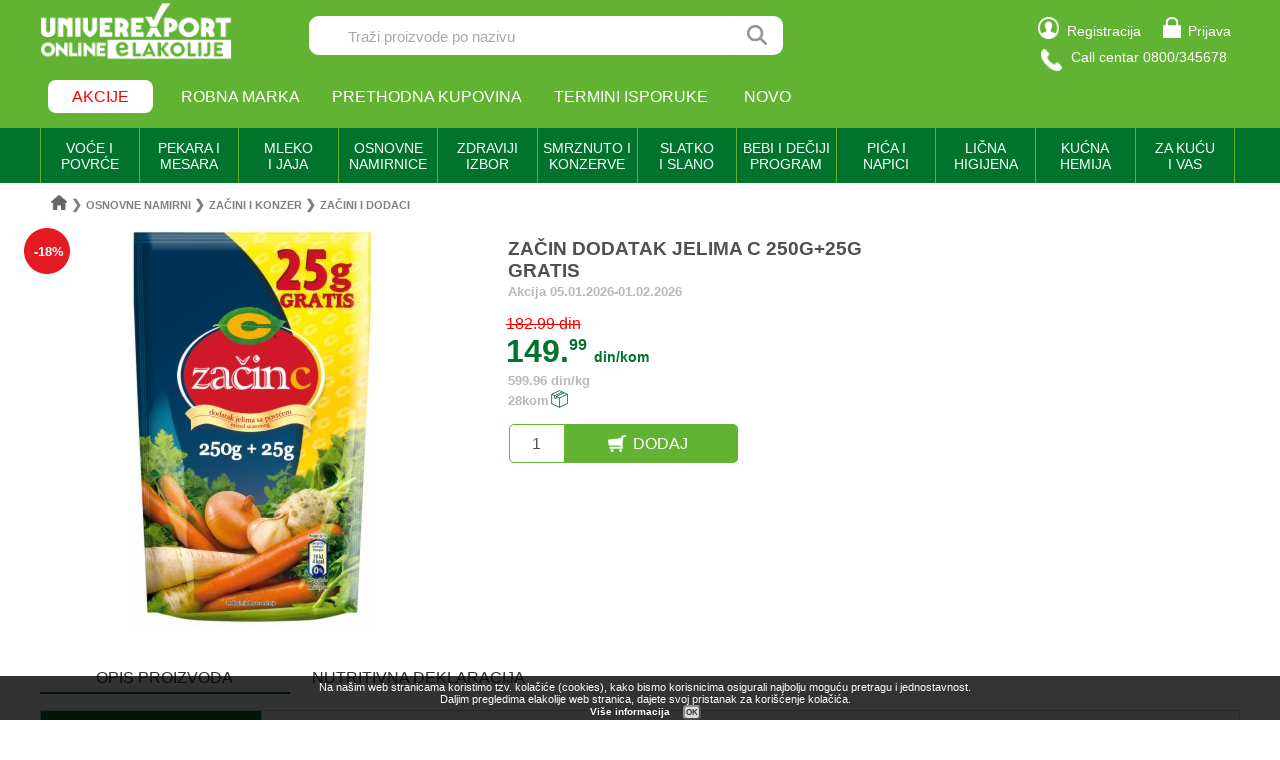

--- FILE ---
content_type: text/html; charset=UTF-8
request_url: https://elakolije.rs/1225567/proizvod/zacin--dodatak-jelima-c-250g+25g-gratis
body_size: 31798
content:
<!DOCTYPE html>
<html>

<head>
	<title>ZAČIN DODATAK JELIMA C 250G+25G GRATIS</title>
	<link rel="icon" href="https://elakolije.rs/favicon.ico" type="image/x-icon">
	<meta name="description" content="ZAČIN DODATAK JELIMA C 250G+25G GRATIS. Zelite da kupite? Posetite nasu online prodavnicu i narucite sada!">
	<meta name="keywords" content="Osnovne namirnice;Začini i konzervansi;Začini i dodaci jelima; ZAČIN DODATAK JELIMA C 250G+25G GRATIS ">
	<meta name="rootURL" content="https://elakolije.rs/">
	<link rel="canonical" href="https://elakolije.rs/1225567/proizvod/zacin-dodatak-jelima-c-250g+25g-gratis">
	<meta name="viewport" content="width=device-width, initial-scale=1.0">
	<meta http-equiv="Content-Type" content="text/html; charset=utf-8">
	<meta charset="utf-8">
	<!-- Google Tag Manager -->
	<script>
		(function(w, d, s, l, i) {
			w[l] = w[l] || [];
			w[l].push({
				'gtm.start': new Date().getTime(),
				event: 'gtm.js'
			});
			var f = d.getElementsByTagName(s)[0],
				j = d.createElement(s),
				dl = l != 'dataLayer' ? '&l=' + l : '';
			j.async = true;
			j.src = 'https://www.googletagmanager.com/gtm.js?id=' + i + dl;
			f.parentNode.insertBefore(j, f);
		})(window, document, 'script', 'dataLayer', 'GTM-WBDK2WS');
	</script>
	<!-- End Google Tag Manager -->
	<!-- Google Tag Manager -->
	<script>
		(function(w, d, s, l, i) {
			w[l] = w[l] || [];
			w[l].push({
				'gtm.start': new Date().getTime(),
				event: 'gtm.js'
			});
			var f = d.getElementsByTagName(s)[0],
				j = d.createElement(s),
				dl = l != 'dataLayer' ? '&l=' + l : '';
			j.async = true;
			j.src =
				'https://www.googletagmanager.com/gtm.js?id=' + i + dl;
			f.parentNode.insertBefore(j, f);
		})(window, document, 'script', 'dataLayer', 'GTM-WPSXDBD');
	</script>
	<!-- End Google Tag Manager -->
	<!-- Google tag (gtag.js) -->
	<script async src="https://www.googletagmanager.com/gtag/js?id=G-M5SE7J5RK6"></script>
	<script>
		window.dataLayer = window.dataLayer || [];

		function gtag() {
			dataLayer.push(arguments);
		}
		gtag('js', new Date());

		gtag('config', 'G-M5SE7J5RK6', {
			'debug_mode': true
		});
	</script>
	<!-- podaci o isporuci -->
		<!-- END podaci o isporuci -->
	<!-- podaci o proizvodu -->
		<!-- END podaci o proizvodu -->
	<link rel="stylesheet" type="text/css" href="https://elakolije.rs/css/jquery.bxslider.min.css">
	<link rel="stylesheet" type="text/css" href="https://elakolije.rs/css/css.css">
	<link rel="stylesheet" type="text/css" href="https://elakolije.rs/css/top.css?v=250801">
	<link rel="stylesheet" type="text/css" href="https://elakolije.rs/css/jquery-ui.min.css">
	<script src="https://elakolije.rs/js/jquery.js"></script>
	<script src="https://elakolije.rs/js/jquery.bxslider.min.js"></script>
	<script src="https://elakolije.rs/js/script.js?v=20250923"></script>
	<script src="https://elakolije.rs/js/annex.js"></script>
	<script src="https://elakolije.rs/js/jquery-ui.min.js"></script>
	<!-- Facebook Pixel Code -->
	<script>
		! function(f, b, e, v, n, t, s) {
			if (f.fbq) return;
			n = f.fbq = function() {
				n.callMethod ?
					n.callMethod.apply(n, arguments) : n.queue.push(arguments)
			};
			if (!f._fbq) f._fbq = n;
			n.push = n;
			n.loaded = !0;
			n.version = '2.0';
			n.queue = [];
			t = b.createElement(e);
			t.async = !0;
			t.src = v;
			s = b.getElementsByTagName(e)[0];
			s.parentNode.insertBefore(t, s)
		}(window, document, 'script',
			'https://connect.facebook.net/en_US/fbevents.js');
		fbq('init', '1051213449253001');
		fbq('track', 'PageView');
			</script>
	<noscript>
		<img height="1" width="1" src="https://www.facebook.com/tr?id=1051213449253001&ev=PageView&noscript=1" />
	</noscript>
	<!-- End Facebook Pixel Code -->
</head>

<body>
	<!-- Google Tag Manager (noscript) -->
	<noscript>
		<iframe src=https://www.googletagmanager.com/ns.html?id=GTM-WBDK2WS height="0" width="0" style="display:none;visibility:hidden"></iframe>
	</noscript>
	<!-- End Google Tag Manager (noscript) -->
	<!-- Google Tag Manager (noscript) -->
	<noscript><iframe src="https://www.googletagmanager.com/ns.html?id=GTM-WPSXDBD" height="0" width="0" style="display:none;visibility:hidden"></iframe></noscript>
	<!-- End Google Tag Manager (noscript) -->
	<div class="zaglavlje_cela_sirina" id="top">
		<!-- Mobilna verzija -->
		<div class="zaglavlje_mob_okvir">
			<div id="zaglavlje_mob">
				<div id="zaglavlje_mob_prvi_red">
					<div id="zaglavlje_mob_meni"><img src="https://elakolije.rs/img/core/mob_meni.jpg"></div>
											<div id="zaglavlje_mob_korpa"><a href="https://elakolije.rs/korisnik/prijava/prijava-korisnika"><img style="margin: 0.5em 0.2em 0 " src="https://elakolije.rs/img/core/logovanje.png"></a></div>
										<div id="zaglavlje_mob_logo"><a href="https://elakolije.rs/"><img src="https://elakolije.rs/img/core/logo.png"></a></div>
				</div>

				<div id="zaglavlje_mob_drugi_red">
					<input id="zaglavlje_mob_unos" type="text" placeholder="Traži proizvode po nazivu"><span id="zaglavlje_mob_lupica"></span>
				</div>
			</div>

			<ul id="meni_mob">
									<li><a href="https://elakolije.rs/korisnik/prijava/prijava-korisnika">PRIJAVA</a></li>
					<li><a href="https://elakolije.rs/korisnik/registracija/registracija-korisnika">REGISTRACIJA</a></li>
								<li><a href="https://elakolije.rs/bas-bas-proizvodi/">ROBNA MARKA</a></li>
				<li><a href="https://elakolije.rs/svi/termini/termini-isporuke">TERMINI ISPORUKE</a></li>
				<li><a href="https://elakolije.rs/novo-u-ponudi/">NOVO</a></li>
				<!-- <li><a href="https://elakolije.rs/sve/novo/novo">KONTAKT</a></li> -->
				<!--<li>KAKO KUPOVATI</li>-->
			</ul>

			<div id="pocetna_meni">
				<div id="pocetna_kategorije"><span>KATEGORIJE</span></div>
				<div id="pocetna_akcije"><span>AKCIJE</span></div>
				<a href="https://elakolije.rs/bas-bas-proizvodi/">
					<div>ROBNA MARKA</div>
				</a>
			</div>

			<ul id="pocetna_meni_kat">
				<li><span class='pocetna_meni_kliktav_ceo' ime='VOĆE I POVRĆE (39)' link='#'>VOĆE I POVRĆE (39) </span></li><ul>    <li><span class='pocetna_meni_kliktav_deo' ime='SVEŽE VOĆE (14)' link='https://elakolije.rs/10001/polica/sveze-voce'>SVEŽE VOĆE (14) </span> <span><a class='pocetna_meni_kliktav_ostatak' href='https://elakolije.rs/10001/polica/sveze-voce'>></a></span></li><ul>        <li><a class='pocetna_meni_kliktav_ceo pocetna_meni_stop' href='https://elakolije.rs/1000110/polica/tradicionalno-voce'>TRADICIONALNO VOĆE (4)</a></li>        <li><a class='pocetna_meni_kliktav_ceo pocetna_meni_stop' href='https://elakolije.rs/1000120/polica/juzno-voce'>JUŽNO VOĆE (6)</a></li>        <li><a class='pocetna_meni_kliktav_ceo pocetna_meni_stop' href='https://elakolije.rs/1000130/polica/citrusi-'>CITRUSI  (4)</a></li></ul>     <li><span class='pocetna_meni_kliktav_deo' ime='SVEŽE POVRĆE (24)' link='https://elakolije.rs/10002/polica/sveze-povrce'>SVEŽE POVRĆE (24) </span> <span><a class='pocetna_meni_kliktav_ostatak' href='https://elakolije.rs/10002/polica/sveze-povrce'>></a></span></li><ul>        <li><a class='pocetna_meni_kliktav_ceo pocetna_meni_stop' href='https://elakolije.rs/1000210/polica/sveze-povrce'>SVEŽE POVRĆE (21)</a></li>        <li><a class='pocetna_meni_kliktav_ceo pocetna_meni_stop' href='https://elakolije.rs/1000240/polica/kiselo-povrce'>KISELO POVRĆE (3)</a></li></ul>     <li><span class='pocetna_meni_kliktav_deo' ime='SUVO I KANDIRANO VOĆE (1)' link='https://elakolije.rs/10004/polica/suvo-i-kandirano-voce'>SUVO I KANDIRANO VOĆE (1) </span> <span><a class='pocetna_meni_kliktav_ostatak' href='https://elakolije.rs/10004/polica/suvo-i-kandirano-voce'>></a></span></li><ul>        <li><a class='pocetna_meni_kliktav_ceo pocetna_meni_stop' href='https://elakolije.rs/1000410/polica/suvo-grozdje'>SUVO GROŽĐE (1)</a></li></ul></ul><li><span class='pocetna_meni_kliktav_ceo' ime='PEKARA I MESARA (134)' link='#'>PEKARA I MESARA (134) </span></li><ul>    <li><span class='pocetna_meni_kliktav_deo' ime='HLEB I PEKARSKI PROIZVODI (23)' link='https://elakolije.rs/20001/polica/hleb-i-pekarski-proizvodi'>HLEB I PEKARSKI PROIZVODI (23) </span> <span><a class='pocetna_meni_kliktav_ostatak' href='https://elakolije.rs/20001/polica/hleb-i-pekarski-proizvodi'>></a></span></li><ul>        <li><a class='pocetna_meni_kliktav_ceo pocetna_meni_stop' href='https://elakolije.rs/2000110/polica/hleb'>HLEB (10)</a></li>        <li><a class='pocetna_meni_kliktav_ceo pocetna_meni_stop' href='https://elakolije.rs/2000125/polica/tost--dvopek--grisine'>TOST  DVOPEK  GRISINE (8)</a></li>        <li><a class='pocetna_meni_kliktav_ceo pocetna_meni_stop' href='https://elakolije.rs/2000140/polica/razne-vrste-peciva-'>RAZNE VRSTE PECIVA  (5)</a></li></ul>     <li><span class='pocetna_meni_kliktav_deo' ime='TORTE I KOLAČI (6)' link='https://elakolije.rs/20002/polica/torte-i-kolaci'>TORTE I KOLAČI (6) </span> <span><a class='pocetna_meni_kliktav_ostatak' href='https://elakolije.rs/20002/polica/torte-i-kolaci'>></a></span></li><ul>        <li><a class='pocetna_meni_kliktav_ceo pocetna_meni_stop' href='https://elakolije.rs/2000220/polica/kolaci-pakovani-i-komadni-'>KOLAČI PAKOVANI I KOMADNI  (6)</a></li></ul>     <li><span class='pocetna_meni_kliktav_deo' ime='SVEŽE MESO (14)' link='https://elakolije.rs/20003/polica/sveze-meso'>SVEŽE MESO (14) </span> <span><a class='pocetna_meni_kliktav_ostatak' href='https://elakolije.rs/20003/polica/sveze-meso'>></a></span></li><ul>        <li><a class='pocetna_meni_kliktav_ceo pocetna_meni_stop' href='https://elakolije.rs/2000310/polica/sveze-meso'>SVEŽE MESO (14)</a></li></ul>     <li><span class='pocetna_meni_kliktav_deo' ime='MESNE PRERAĐEVINE (91)' link='https://elakolije.rs/20004/polica/mesne-preradjevine'>MESNE PRERAĐEVINE (91) </span> <span><a class='pocetna_meni_kliktav_ostatak' href='https://elakolije.rs/20004/polica/mesne-preradjevine'>></a></span></li><ul>        <li><a class='pocetna_meni_kliktav_ceo pocetna_meni_stop' href='https://elakolije.rs/2000410/polica/dimljeno-i-suhomesnato'>DIMLJENO I SUHOMESNATO (26)</a></li>        <li><a class='pocetna_meni_kliktav_ceo pocetna_meni_stop' href='https://elakolije.rs/2000420/polica/virsle-i-kobasice'>VIRŠLE I KOBASICE (8)</a></li>        <li><a class='pocetna_meni_kliktav_ceo pocetna_meni_stop' href='https://elakolije.rs/2000425/polica/salame'>SALAME (36)</a></li>        <li><a class='pocetna_meni_kliktav_ceo pocetna_meni_stop' href='https://elakolije.rs/2000435/polica/slanina-cvarci--mast'>SLANINA ČVARCI  MAST (2)</a></li>        <li><a class='pocetna_meni_kliktav_ceo pocetna_meni_stop' href='https://elakolije.rs/2000440/polica/vakuum-i-slajs-proizvodi'>VAKUUM I SLAJS PROIZVODI (19)</a></li></ul></ul><li><span class='pocetna_meni_kliktav_ceo' ime='MLEČNI PROIZVODI I JAJA (233)' link='#'>MLEČNI PROIZVODI I JAJA (233) </span></li><ul>    <li><span class='pocetna_meni_kliktav_deo' ime='MLEKO (31)' link='https://elakolije.rs/30001/polica/mleko'>MLEKO (31) </span> <span><a class='pocetna_meni_kliktav_ostatak' href='https://elakolije.rs/30001/polica/mleko'>></a></span></li><ul>        <li><a class='pocetna_meni_kliktav_ceo pocetna_meni_stop' href='https://elakolije.rs/3000110/polica/mleko-kravlje-sveze'>MLEKO KRAVLJE SVEŽE (5)</a></li>        <li><a class='pocetna_meni_kliktav_ceo pocetna_meni_stop' href='https://elakolije.rs/3000120/polica/mleko-kravlje-dugotrajno'>MLEKO KRAVLJE DUGOTRAJNO (16)</a></li>        <li><a class='pocetna_meni_kliktav_ceo pocetna_meni_stop' href='https://elakolije.rs/3000135/polica/mleko-cokoladno'>MLEKO ČOKOLADNO (3)</a></li>        <li><a class='pocetna_meni_kliktav_ceo pocetna_meni_stop' href='https://elakolije.rs/3000190/polica/ostali-napici-od-mleka'>OSTALI NAPICI OD MLEKA (7)</a></li></ul>     <li><span class='pocetna_meni_kliktav_deo' ime='JOGURT I KISELO MLEKO (48)' link='https://elakolije.rs/30002/polica/jogurt-i-kiselo-mleko'>JOGURT I KISELO MLEKO (48) </span> <span><a class='pocetna_meni_kliktav_ostatak' href='https://elakolije.rs/30002/polica/jogurt-i-kiselo-mleko'>></a></span></li><ul>        <li><a class='pocetna_meni_kliktav_ceo pocetna_meni_stop' href='https://elakolije.rs/3000210/polica/jogurt-'>JOGURT  (21)</a></li>        <li><a class='pocetna_meni_kliktav_ceo pocetna_meni_stop' href='https://elakolije.rs/3000220/polica/jogurt-vocni'>JOGURT VOĆNI (15)</a></li>        <li><a class='pocetna_meni_kliktav_ceo pocetna_meni_stop' href='https://elakolije.rs/3000225/polica/kefir'>KEFIR (2)</a></li>        <li><a class='pocetna_meni_kliktav_ceo pocetna_meni_stop' href='https://elakolije.rs/3000230/polica/kiselo-mleko-'>KISELO MLEKO  (10)</a></li></ul>     <li><span class='pocetna_meni_kliktav_deo' ime='MLEČNI DESERTI (15)' link='https://elakolije.rs/30003/polica/mlecni-deserti'>MLEČNI DESERTI (15) </span> <span><a class='pocetna_meni_kliktav_ostatak' href='https://elakolije.rs/30003/polica/mlecni-deserti'>></a></span></li><ul>        <li><a class='pocetna_meni_kliktav_ceo pocetna_meni_stop' href='https://elakolije.rs/3000310/polica/puding-i-sutlijas'>PUDING I SUTLIJAŠ (15)</a></li></ul>     <li><span class='pocetna_meni_kliktav_deo' ime='PAVLAKA (19)' link='https://elakolije.rs/30004/polica/pavlaka'>PAVLAKA (19) </span> <span><a class='pocetna_meni_kliktav_ostatak' href='https://elakolije.rs/30004/polica/pavlaka'>></a></span></li><ul>        <li><a class='pocetna_meni_kliktav_ceo pocetna_meni_stop' href='https://elakolije.rs/3000410/polica/kisela-pavlaka'>KISELA PAVLAKA (3)</a></li>        <li><a class='pocetna_meni_kliktav_ceo pocetna_meni_stop' href='https://elakolije.rs/3000420/polica/mileram'>MILERAM (2)</a></li>        <li><a class='pocetna_meni_kliktav_ceo pocetna_meni_stop' href='https://elakolije.rs/3000430/polica/slatka-pavlaka-i-pavlaka-za-kuvanje-'>SLATKA PAVLAKA I PAVLAKA ZA KUVANJE  (14)</a></li></ul>     <li><span class='pocetna_meni_kliktav_deo' ime='SIR,KAJMAK I MEŠOVITI PROIZVODI (57)' link='https://elakolije.rs/30005/polica/sir,kajmak-i-mesoviti-proizvodi'>SIR,KAJMAK I MEŠOVITI PROIZVODI (57) </span> <span><a class='pocetna_meni_kliktav_ostatak' href='https://elakolije.rs/30005/polica/sir,kajmak-i-mesoviti-proizvodi'>></a></span></li><ul>        <li><a class='pocetna_meni_kliktav_ceo pocetna_meni_stop' href='https://elakolije.rs/3000510/polica/beli-i-mladi-sir'>BELI I MLADI SIR (9)</a></li>        <li><a class='pocetna_meni_kliktav_ceo pocetna_meni_stop' href='https://elakolije.rs/3000515/polica/polutvrdi-sir'>POLUTVRDI SIR (22)</a></li>        <li><a class='pocetna_meni_kliktav_ceo pocetna_meni_stop' href='https://elakolije.rs/3000520/polica/tvrdi-sir'>TVRDI SIR (5)</a></li>        <li><a class='pocetna_meni_kliktav_ceo pocetna_meni_stop' href='https://elakolije.rs/3000525/polica/topljeni-sir'>TOPLJENI SIR (9)</a></li>        <li><a class='pocetna_meni_kliktav_ceo pocetna_meni_stop' href='https://elakolije.rs/3000530/polica/mesoviti-proizvodi'>MEŠOVITI PROIZVODI (1)</a></li>        <li><a class='pocetna_meni_kliktav_ceo pocetna_meni_stop' href='https://elakolije.rs/3000535/polica/sirni-namazi'>SIRNI NAMAZI (5)</a></li>        <li><a class='pocetna_meni_kliktav_ceo pocetna_meni_stop' href='https://elakolije.rs/3000590/polica/ostale-vrste-sira'>OSTALE VRSTE SIRA (6)</a></li></ul>     <li><span class='pocetna_meni_kliktav_deo' ime='GOTOVO TESTO I KVASAC (12)' link='https://elakolije.rs/30007/polica/gotovo-testo-i-kvasac'>GOTOVO TESTO I KVASAC (12) </span> <span><a class='pocetna_meni_kliktav_ostatak' href='https://elakolije.rs/30007/polica/gotovo-testo-i-kvasac'>></a></span></li><ul>        <li><a class='pocetna_meni_kliktav_ceo pocetna_meni_stop' href='https://elakolije.rs/3000710/polica/sveze-kore'>SVEZE KORE (3)</a></li>        <li><a class='pocetna_meni_kliktav_ceo pocetna_meni_stop' href='https://elakolije.rs/3000715/polica/podloge-za-picu-i-tortilje-'>PODLOGE ZA PICU I TORTILJE  (6)</a></li>        <li><a class='pocetna_meni_kliktav_ceo pocetna_meni_stop' href='https://elakolije.rs/3000720/polica/sveza-testenina-'>SVEŽA TESTENINA  (1)</a></li>        <li><a class='pocetna_meni_kliktav_ceo pocetna_meni_stop' href='https://elakolije.rs/3000725/polica/svez-kvasac-'>SVEŽ KVASAC  (2)</a></li></ul>     <li><span class='pocetna_meni_kliktav_deo' ime='MAJONEZ SENF I REN (39)' link='https://elakolije.rs/30008/polica/majonez-senf-i-ren'>MAJONEZ SENF I REN (39) </span> <span><a class='pocetna_meni_kliktav_ostatak' href='https://elakolije.rs/30008/polica/majonez-senf-i-ren'>></a></span></li><ul>        <li><a class='pocetna_meni_kliktav_ceo pocetna_meni_stop' href='https://elakolije.rs/3000810/polica/majonez-'>MAJONEZ  (33)</a></li>        <li><a class='pocetna_meni_kliktav_ceo pocetna_meni_stop' href='https://elakolije.rs/3000820/polica/senf-'>SENF  (6)</a></li></ul>     <li><span class='pocetna_meni_kliktav_deo' ime='MARGARIN I MASLAC (12)' link='https://elakolije.rs/30009/polica/margarin-i-maslac'>MARGARIN I MASLAC (12) </span> <span><a class='pocetna_meni_kliktav_ostatak' href='https://elakolije.rs/30009/polica/margarin-i-maslac'>></a></span></li><ul>        <li><a class='pocetna_meni_kliktav_ceo pocetna_meni_stop' href='https://elakolije.rs/3000910/polica/margarin'>MARGARIN (6)</a></li>        <li><a class='pocetna_meni_kliktav_ceo pocetna_meni_stop' href='https://elakolije.rs/3000920/polica/maslac-'>MASLAC  (6)</a></li></ul></ul><li><span class='pocetna_meni_kliktav_ceo' ime='OSNOVNE NAMIRNICE (357)' link='#'>OSNOVNE NAMIRNICE (357) </span></li><ul>    <li><span class='pocetna_meni_kliktav_deo' ime='ULJE (15)' link='https://elakolije.rs/40001/polica/ulje'>ULJE (15) </span> <span><a class='pocetna_meni_kliktav_ostatak' href='https://elakolije.rs/40001/polica/ulje'>></a></span></li><ul>        <li><a class='pocetna_meni_kliktav_ceo pocetna_meni_stop' href='https://elakolije.rs/4000110/polica/suncokretovo-ulje'>SUNCOKRETOVO ULJE (3)</a></li>        <li><a class='pocetna_meni_kliktav_ceo pocetna_meni_stop' href='https://elakolije.rs/4000115/polica/maslinovo-ulje'>MASLINOVO ULJE (7)</a></li>        <li><a class='pocetna_meni_kliktav_ceo pocetna_meni_stop' href='https://elakolije.rs/4000120/polica/biljna-ulja-ostala'>BILJNA ULJA OSTALA (5)</a></li></ul>     <li><span class='pocetna_meni_kliktav_deo' ime='SIRĆE I PROIZVODI OD SIRĆETA (6)' link='https://elakolije.rs/40002/polica/sirce-i-proizvodi-od-sirceta'>SIRĆE I PROIZVODI OD SIRĆETA (6) </span> <span><a class='pocetna_meni_kliktav_ostatak' href='https://elakolije.rs/40002/polica/sirce-i-proizvodi-od-sirceta'>></a></span></li><ul>        <li><a class='pocetna_meni_kliktav_ceo pocetna_meni_stop' href='https://elakolije.rs/4000210/polica/alkoholno-sirce'>ALKOHOLNO SIRĆE (3)</a></li>        <li><a class='pocetna_meni_kliktav_ceo pocetna_meni_stop' href='https://elakolije.rs/4000215/polica/vocno-sirce'>VOĆNO SIRĆE (2)</a></li>        <li><a class='pocetna_meni_kliktav_ceo pocetna_meni_stop' href='https://elakolije.rs/4000220/polica/esencija-siriste-i-limeta'>ESENCIJA SIRIŠTE I LIMETA (1)</a></li></ul>     <li><span class='pocetna_meni_kliktav_deo' ime='BRAŠNO I GRIZ (20)' link='https://elakolije.rs/40003/polica/brasno-i-griz'>BRAŠNO I GRIZ (20) </span> <span><a class='pocetna_meni_kliktav_ostatak' href='https://elakolije.rs/40003/polica/brasno-i-griz'>></a></span></li><ul>        <li><a class='pocetna_meni_kliktav_ceo pocetna_meni_stop' href='https://elakolije.rs/4000310/polica/brasno-psenicno'>BRAŠNO PŠENIČNO (10)</a></li>        <li><a class='pocetna_meni_kliktav_ceo pocetna_meni_stop' href='https://elakolije.rs/4000320/polica/brasno-kukuruzno'>BRAŠNO KUKURUZNO (2)</a></li>        <li><a class='pocetna_meni_kliktav_ceo pocetna_meni_stop' href='https://elakolije.rs/4000325/polica/integralno-heljdino-i-crno-brasno'>INTEGRALNO HELJDINO I CRNO BRAŠNO (6)</a></li>        <li><a class='pocetna_meni_kliktav_ceo pocetna_meni_stop' href='https://elakolije.rs/4000330/polica/griz'>GRIZ (2)</a></li></ul>     <li><span class='pocetna_meni_kliktav_deo' ime='PALENTA I PREZLA (9)' link='https://elakolije.rs/40004/polica/palenta-i-prezla'>PALENTA I PREZLA (9) </span> <span><a class='pocetna_meni_kliktav_ostatak' href='https://elakolije.rs/40004/polica/palenta-i-prezla'>></a></span></li><ul>        <li><a class='pocetna_meni_kliktav_ceo pocetna_meni_stop' href='https://elakolije.rs/4000410/polica/kukuruzna-palenta-'>KUKURUZNA PALENTA  (7)</a></li>        <li><a class='pocetna_meni_kliktav_ceo pocetna_meni_stop' href='https://elakolije.rs/4000415/polica/integralna-palenta'>INTEGRALNA PALENTA (2)</a></li></ul>     <li><span class='pocetna_meni_kliktav_deo' ime='ŠEĆER I SO (6)' link='https://elakolije.rs/40005/polica/secer-i-so'>ŠEĆER I SO (6) </span> <span><a class='pocetna_meni_kliktav_ostatak' href='https://elakolije.rs/40005/polica/secer-i-so'>></a></span></li><ul>        <li><a class='pocetna_meni_kliktav_ceo pocetna_meni_stop' href='https://elakolije.rs/4000510/polica/secer'>ŠEĆER (3)</a></li>        <li><a class='pocetna_meni_kliktav_ceo pocetna_meni_stop' href='https://elakolije.rs/4000520/polica/so'>SO (3)</a></li></ul>     <li><span class='pocetna_meni_kliktav_deo' ime='PIRINAČ I ŽITARICE (18)' link='https://elakolije.rs/40006/polica/pirinac-i-zitarice'>PIRINAČ I ŽITARICE (18) </span> <span><a class='pocetna_meni_kliktav_ostatak' href='https://elakolije.rs/40006/polica/pirinac-i-zitarice'>></a></span></li><ul>        <li><a class='pocetna_meni_kliktav_ceo pocetna_meni_stop' href='https://elakolije.rs/4000610/polica/pirinac'>PIRINAČ (16)</a></li>        <li><a class='pocetna_meni_kliktav_ceo pocetna_meni_stop' href='https://elakolije.rs/4000615/polica/zitarice'>ŽITARICE (2)</a></li></ul>     <li><span class='pocetna_meni_kliktav_deo' ime='TESTENINA I PASTE (45)' link='https://elakolije.rs/40007/polica/testenina-i-paste'>TESTENINA I PASTE (45) </span> <span><a class='pocetna_meni_kliktav_ostatak' href='https://elakolije.rs/40007/polica/testenina-i-paste'>></a></span></li><ul>        <li><a class='pocetna_meni_kliktav_ceo pocetna_meni_stop' href='https://elakolije.rs/4000710/polica/testenina'>TESTENINA (40)</a></li>        <li><a class='pocetna_meni_kliktav_ceo pocetna_meni_stop' href='https://elakolije.rs/4000725/polica/instant-paste-i-nudle-'>INSTANT PASTE I NUDLE  (5)</a></li></ul>     <li><span class='pocetna_meni_kliktav_deo' ime='SOSEVI I PRELIVI (15)' link='https://elakolije.rs/40008/polica/sosevi-i-prelivi'>SOSEVI I PRELIVI (15) </span> <span><a class='pocetna_meni_kliktav_ostatak' href='https://elakolije.rs/40008/polica/sosevi-i-prelivi'>></a></span></li><ul>        <li><a class='pocetna_meni_kliktav_ceo pocetna_meni_stop' href='https://elakolije.rs/4000810/polica/sosevi'>SOSEVI (13)</a></li>        <li><a class='pocetna_meni_kliktav_ceo pocetna_meni_stop' href='https://elakolije.rs/4000820/polica/prelivi'>PRELIVI (2)</a></li></ul>     <li><span class='pocetna_meni_kliktav_deo' ime='SUPE I ČORBE (42)' link='https://elakolije.rs/40009/polica/supe-i-corbe'>SUPE I ČORBE (42) </span> <span><a class='pocetna_meni_kliktav_ostatak' href='https://elakolije.rs/40009/polica/supe-i-corbe'>></a></span></li><ul>        <li><a class='pocetna_meni_kliktav_ceo pocetna_meni_stop' href='https://elakolije.rs/4000910/polica/bistre-supe'>BISTRE SUPE (21)</a></li>        <li><a class='pocetna_meni_kliktav_ceo pocetna_meni_stop' href='https://elakolije.rs/4000915/polica/krem-supe'>KREM SUPE (6)</a></li>        <li><a class='pocetna_meni_kliktav_ceo pocetna_meni_stop' href='https://elakolije.rs/4000920/polica/paradajz-supe'>PARADAJZ SUPE (2)</a></li>        <li><a class='pocetna_meni_kliktav_ceo pocetna_meni_stop' href='https://elakolije.rs/4000925/polica/supe-za-decu'>SUPE ZA DECU (1)</a></li>        <li><a class='pocetna_meni_kliktav_ceo pocetna_meni_stop' href='https://elakolije.rs/4000930/polica/posne-supe'>POSNE SUPE (3)</a></li>        <li><a class='pocetna_meni_kliktav_ceo pocetna_meni_stop' href='https://elakolije.rs/4000940/polica/instant-supe-i-knedle'>INSTANT SUPE I KNEDLE (2)</a></li>        <li><a class='pocetna_meni_kliktav_ceo pocetna_meni_stop' href='https://elakolije.rs/4000945/polica/supe-u-kocki'>SUPE U KOCKI (7)</a></li></ul>     <li><span class='pocetna_meni_kliktav_deo' ime='ZAČINI I KONZERVANSI (78)' link='https://elakolije.rs/40010/polica/zacini-i-konzervansi'>ZAČINI I KONZERVANSI (78) </span> <span><a class='pocetna_meni_kliktav_ostatak' href='https://elakolije.rs/40010/polica/zacini-i-konzervansi'>></a></span></li><ul>        <li><a class='pocetna_meni_kliktav_ceo pocetna_meni_stop' href='https://elakolije.rs/4001010/polica/biber'>BIBER (5)</a></li>        <li><a class='pocetna_meni_kliktav_ceo pocetna_meni_stop' href='https://elakolije.rs/4001015/polica/mlevena-i-tucana-paprika'>MLEVENA I TUCANA PAPRIKA (7)</a></li>        <li><a class='pocetna_meni_kliktav_ceo pocetna_meni_stop' href='https://elakolije.rs/4001020/polica/zacini-i-dodaci-jelima'>ZAČINI I DODACI JELIMA (31)</a></li>        <li><a class='pocetna_meni_kliktav_ceo pocetna_meni_stop' href='https://elakolije.rs/4001025/polica/tradicionalni-zacini'>TRADICIONALNI ZAČINI (22)</a></li>        <li><a class='pocetna_meni_kliktav_ceo pocetna_meni_stop' href='https://elakolije.rs/4001035/polica/soda-bikarbona-i-konzervansi-'>SODA BIKARBONA I KONZERVANSI  (5)</a></li>        <li><a class='pocetna_meni_kliktav_ceo pocetna_meni_stop' href='https://elakolije.rs/4001040/polica/limuntus-i-vinobran'>LIMUNTUS I VINOBRAN (7)</a></li>        <li><a class='pocetna_meni_kliktav_ceo pocetna_meni_stop' href='https://elakolije.rs/4001090/polica/ostali-zacini'>OSTALI ZAČINI (1)</a></li></ul>     <li><span class='pocetna_meni_kliktav_deo' ime='PARADAJZ PROGRAM (38)' link='https://elakolije.rs/40011/polica/paradajz-program'>PARADAJZ PROGRAM (38) </span> <span><a class='pocetna_meni_kliktav_ostatak' href='https://elakolije.rs/40011/polica/paradajz-program'>></a></span></li><ul>        <li><a class='pocetna_meni_kliktav_ceo pocetna_meni_stop' href='https://elakolije.rs/4001110/polica/kecap'>KEČAP (17)</a></li>        <li><a class='pocetna_meni_kliktav_ceo pocetna_meni_stop' href='https://elakolije.rs/4001125/polica/pasirani-paradajz-i-pelat'>PASIRANI PARADAJZ I PELAT (21)</a></li></ul>     <li><span class='pocetna_meni_kliktav_deo' ime='PRIPREMA KOLAČA (65)' link='https://elakolije.rs/40012/polica/priprema-kolaca'>PRIPREMA KOLAČA (65) </span> <span><a class='pocetna_meni_kliktav_ostatak' href='https://elakolije.rs/40012/polica/priprema-kolaca'>></a></span></li><ul>        <li><a class='pocetna_meni_kliktav_ceo pocetna_meni_stop' href='https://elakolije.rs/4001210/polica/ukrasi-arome-i-boje'>UKRASI AROME I BOJE (7)</a></li>        <li><a class='pocetna_meni_kliktav_ceo pocetna_meni_stop' href='https://elakolije.rs/4001215/polica/gotove-smese'>GOTOVE SMESE (2)</a></li>        <li><a class='pocetna_meni_kliktav_ceo pocetna_meni_stop' href='https://elakolije.rs/4001220/polica/mleko-u-prahu'>MLEKO U PRAHU (1)</a></li>        <li><a class='pocetna_meni_kliktav_ceo pocetna_meni_stop' href='https://elakolije.rs/4001225/polica/slag-i-drugi-dodaci-za-pripremu-kolaca'>ŠLAG I DRUGI DODACI ZA PRIPREMU KOLAČA (33)</a></li>        <li><a class='pocetna_meni_kliktav_ceo pocetna_meni_stop' href='https://elakolije.rs/4001230/polica/puding'>PUDING (17)</a></li>        <li><a class='pocetna_meni_kliktav_ceo pocetna_meni_stop' href='https://elakolije.rs/4001240/polica/kore-za-torte-i-kolace'>KORE ZA TORTE I KOLAČE (4)</a></li>        <li><a class='pocetna_meni_kliktav_ceo pocetna_meni_stop' href='https://elakolije.rs/4001245/polica/oblatne--korneti--i-korpice'>OBLATNE  KORNETI  I KORPICE (1)</a></li></ul></ul><li><span class='pocetna_meni_kliktav_ceo' ime='ZDRAVIJI IZBOR (143)' link='#'>ZDRAVIJI IZBOR (143) </span></li><ul>    <li><span class='pocetna_meni_kliktav_deo' ime='NAPICI (11)' link='https://elakolije.rs/50002/polica/napici'>NAPICI (11) </span> <span><a class='pocetna_meni_kliktav_ostatak' href='https://elakolije.rs/50002/polica/napici'>></a></span></li><ul>        <li><a class='pocetna_meni_kliktav_ceo pocetna_meni_stop' href='https://elakolije.rs/5000215/polica/biljni-napici'>BILJNI NAPICI (11)</a></li></ul>     <li><span class='pocetna_meni_kliktav_deo' ime='ORGANSKI PROGRAM (6)' link='https://elakolije.rs/50004/polica/organski-program'>ORGANSKI PROGRAM (6) </span> <span><a class='pocetna_meni_kliktav_ostatak' href='https://elakolije.rs/50004/polica/organski-program'>></a></span></li><ul>        <li><a class='pocetna_meni_kliktav_ceo pocetna_meni_stop' href='https://elakolije.rs/5000410/polica/organsko-ulje'>ORGANSKO ULJE (2)</a></li>        <li><a class='pocetna_meni_kliktav_ceo pocetna_meni_stop' href='https://elakolije.rs/5000415/polica/organsko-sirce'>ORGANSKO SIRĆE (1)</a></li>        <li><a class='pocetna_meni_kliktav_ceo pocetna_meni_stop' href='https://elakolije.rs/5000465/polica/organske-kase-i-pahuljice'>ORGANSKE KAŠE I PAHULJICE (1)</a></li>        <li><a class='pocetna_meni_kliktav_ceo pocetna_meni_stop' href='https://elakolije.rs/5000470/polica/organske-zitarice'>ORGANSKE ŽITARICE (1)</a></li>        <li><a class='pocetna_meni_kliktav_ceo pocetna_meni_stop' href='https://elakolije.rs/5000483/polica/organski-krem-namazi-'>ORGANSKI KREM NAMAZI  (1)</a></li></ul>     <li><span class='pocetna_meni_kliktav_deo' ime='OSNOVNI PROIZVODI (6)' link='https://elakolije.rs/50006/polica/osnovni-proizvodi'>OSNOVNI PROIZVODI (6) </span> <span><a class='pocetna_meni_kliktav_ostatak' href='https://elakolije.rs/50006/polica/osnovni-proizvodi'>></a></span></li><ul>        <li><a class='pocetna_meni_kliktav_ceo pocetna_meni_stop' href='https://elakolije.rs/5000620/polica/zitarice-i-mahunarke'>ŽITARICE I MAHUNARKE (4)</a></li>        <li><a class='pocetna_meni_kliktav_ceo pocetna_meni_stop' href='https://elakolije.rs/5000625/polica/zasladjivaci-i-seceri'>ZASLAĐIVAČI I ŠEĆERI (2)</a></li></ul>     <li><span class='pocetna_meni_kliktav_deo' ime='OVSENE KAŠE I MEKINJE (35)' link='https://elakolije.rs/50007/polica/ovsene-kase-i-mekinje'>OVSENE KAŠE I MEKINJE (35) </span> <span><a class='pocetna_meni_kliktav_ostatak' href='https://elakolije.rs/50007/polica/ovsene-kase-i-mekinje'>></a></span></li><ul>        <li><a class='pocetna_meni_kliktav_ceo pocetna_meni_stop' href='https://elakolije.rs/5000720/polica/pahuljice-ovsene-kase-i-pirei'>PAHULJICE OVSENE KAŠE I PIREI (35)</a></li></ul>     <li><span class='pocetna_meni_kliktav_deo' ime='ZDRAVI NAMAZI (29)' link='https://elakolije.rs/50008/polica/zdravi-namazi'>ZDRAVI NAMAZI (29) </span> <span><a class='pocetna_meni_kliktav_ostatak' href='https://elakolije.rs/50008/polica/zdravi-namazi'>></a></span></li><ul>        <li><a class='pocetna_meni_kliktav_ceo pocetna_meni_stop' href='https://elakolije.rs/5000825/polica/vocni-i-krem-namazi-'>VOĆNI I KREM NAMAZI  (15)</a></li>        <li><a class='pocetna_meni_kliktav_ceo pocetna_meni_stop' href='https://elakolije.rs/5000830/polica/mesoviti-proizvodi'>MEŠOVITI PROIZVODI (14)</a></li></ul>     <li><span class='pocetna_meni_kliktav_deo' ime='KEKS ČOKOLADA SLATKO (56)' link='https://elakolije.rs/50009/polica/keks-cokolada-slatko'>KEKS ČOKOLADA SLATKO (56) </span> <span><a class='pocetna_meni_kliktav_ostatak' href='https://elakolije.rs/50009/polica/keks-cokolada-slatko'>></a></span></li><ul>        <li><a class='pocetna_meni_kliktav_ceo pocetna_meni_stop' href='https://elakolije.rs/5000910/polica/integralni-i-hrono-keks'>INTEGRALNI I HRONO KEKS (14)</a></li>        <li><a class='pocetna_meni_kliktav_ceo pocetna_meni_stop' href='https://elakolije.rs/5000915/polica/integralne-plocice-i-slanisi'>INTEGRALNE PLOČICE I SLANIŠI (30)</a></li>        <li><a class='pocetna_meni_kliktav_ceo pocetna_meni_stop' href='https://elakolije.rs/5000920/polica/ekspandirani-proizvodi'>EKSPANDIRANI PROIZVODI (7)</a></li>        <li><a class='pocetna_meni_kliktav_ceo pocetna_meni_stop' href='https://elakolije.rs/5000925/polica/slatkisi-bez-secera'>SLATKIŠI BEZ ŠEĆERA (5)</a></li></ul></ul><li><span class='pocetna_meni_kliktav_ceo' ime='SMRZNUTO KONZERVIRANO I ZIMNICA (233)' link='#'>SMRZNUTO KONZERVIRANO I ZIMNICA (233) </span></li><ul>    <li><span class='pocetna_meni_kliktav_deo' ime='SMRZNUTO VOĆE I POVRĆE (37)' link='https://elakolije.rs/60001/polica/smrznuto-voce-i-povrce'>SMRZNUTO VOĆE I POVRĆE (37) </span> <span><a class='pocetna_meni_kliktav_ostatak' href='https://elakolije.rs/60001/polica/smrznuto-voce-i-povrce'>></a></span></li><ul>        <li><a class='pocetna_meni_kliktav_ceo pocetna_meni_stop' href='https://elakolije.rs/6000110/polica/smrznuto-voce'>SMRZNUTO VOĆE (5)</a></li>        <li><a class='pocetna_meni_kliktav_ceo pocetna_meni_stop' href='https://elakolije.rs/6000115/polica/smrznuto-povrce'>SMRZNUTO POVRĆE (32)</a></li></ul>     <li><span class='pocetna_meni_kliktav_deo' ime='SMRZNUTO TESTO I PECIVA (30)' link='https://elakolije.rs/60002/polica/smrznuto-testo-i-peciva'>SMRZNUTO TESTO I PECIVA (30) </span> <span><a class='pocetna_meni_kliktav_ostatak' href='https://elakolije.rs/60002/polica/smrznuto-testo-i-peciva'>></a></span></li><ul>        <li><a class='pocetna_meni_kliktav_ceo pocetna_meni_stop' href='https://elakolije.rs/6000210/polica/smrznute-knedle--testo-i-peciva'>SMRZNUTE KNEDLE  TESTO I PECIVA (2)</a></li>        <li><a class='pocetna_meni_kliktav_ceo pocetna_meni_stop' href='https://elakolije.rs/6000215/polica/smrznuto-testo-razno'>SMRZNUTO TESTO RAZNO (17)</a></li>        <li><a class='pocetna_meni_kliktav_ceo pocetna_meni_stop' href='https://elakolije.rs/6000220/polica/smrznuti-burek'>SMRZNUTI BUREK (3)</a></li>        <li><a class='pocetna_meni_kliktav_ceo pocetna_meni_stop' href='https://elakolije.rs/6000230/polica/podloge-za-picu-i-smrznuta-pica'>PODLOGE ZA PICU I SMRZNUTA PICA (7)</a></li>        <li><a class='pocetna_meni_kliktav_ceo pocetna_meni_stop' href='https://elakolije.rs/6000290/polica/ostala-smrznuta-testa-i-peciva'>OSTALA SMRZNUTA TESTA I PECIVA (1)</a></li></ul>     <li><span class='pocetna_meni_kliktav_deo' ime='SMRZNUTI SLATKIŠI (23)' link='https://elakolije.rs/60003/polica/smrznuti-slatkisi'>SMRZNUTI SLATKIŠI (23) </span> <span><a class='pocetna_meni_kliktav_ostatak' href='https://elakolije.rs/60003/polica/smrznuti-slatkisi'>></a></span></li><ul>        <li><a class='pocetna_meni_kliktav_ceo pocetna_meni_stop' href='https://elakolije.rs/6000310/polica/sladoledi'>SLADOLEDI (23)</a></li></ul>     <li><span class='pocetna_meni_kliktav_deo' ime='SMRZNUTO MESO I RIBA (16)' link='https://elakolije.rs/60004/polica/smrznuto-meso-i-riba'>SMRZNUTO MESO I RIBA (16) </span> <span><a class='pocetna_meni_kliktav_ostatak' href='https://elakolije.rs/60004/polica/smrznuto-meso-i-riba'>></a></span></li><ul>        <li><a class='pocetna_meni_kliktav_ceo pocetna_meni_stop' href='https://elakolije.rs/6000410/polica/pileci-program'>PILEĆI PROGRAM (3)</a></li>        <li><a class='pocetna_meni_kliktav_ceo pocetna_meni_stop' href='https://elakolije.rs/6000435/polica/morska-riba-i-plodovi-mora'>MORSKA RIBA I PLODOVI MORA (7)</a></li>        <li><a class='pocetna_meni_kliktav_ceo pocetna_meni_stop' href='https://elakolije.rs/6000440/polica/panirana-i-dimljena-riba'>PANIRANA I DIMLJENA RIBA (6)</a></li></ul>     <li><span class='pocetna_meni_kliktav_deo' ime='GOTOVA JELA SALATE I SOSEVI (13)' link='https://elakolije.rs/60005/polica/gotova-jela-salate-i-sosevi'>GOTOVA JELA SALATE I SOSEVI (13) </span> <span><a class='pocetna_meni_kliktav_ostatak' href='https://elakolije.rs/60005/polica/gotova-jela-salate-i-sosevi'>></a></span></li><ul>        <li><a class='pocetna_meni_kliktav_ceo pocetna_meni_stop' href='https://elakolije.rs/6000510/polica/gotova-jela-'>GOTOVA JELA  (13)</a></li></ul>     <li><span class='pocetna_meni_kliktav_deo' ime='POVRĆE (30)' link='https://elakolije.rs/60006/polica/povrce'>POVRĆE (30) </span> <span><a class='pocetna_meni_kliktav_ostatak' href='https://elakolije.rs/60006/polica/povrce'>></a></span></li><ul>        <li><a class='pocetna_meni_kliktav_ceo pocetna_meni_stop' href='https://elakolije.rs/6000610/polica/kisela-paprika-i-feferone-'>KISELA PAPRIKA I FEFERONE  (3)</a></li>        <li><a class='pocetna_meni_kliktav_ceo pocetna_meni_stop' href='https://elakolije.rs/6000615/polica/ajvar'>AJVAR (15)</a></li>        <li><a class='pocetna_meni_kliktav_ceo pocetna_meni_stop' href='https://elakolije.rs/6000620/polica/cvekla-i-mesana-salata'>CVEKLA I MEŠANA SALATA (2)</a></li>        <li><a class='pocetna_meni_kliktav_ceo pocetna_meni_stop' href='https://elakolije.rs/6000625/polica/kiseli-krastavci'>KISELI KRASTAVCI (7)</a></li>        <li><a class='pocetna_meni_kliktav_ceo pocetna_meni_stop' href='https://elakolije.rs/6000690/polica/ostalo-povrce'>OSTALO POVRĆE (3)</a></li></ul>     <li><span class='pocetna_meni_kliktav_deo' ime='VOĆE U KONZERVI (6)' link='https://elakolije.rs/60007/polica/voce-u-konzervi'>VOĆE U KONZERVI (6) </span> <span><a class='pocetna_meni_kliktav_ostatak' href='https://elakolije.rs/60007/polica/voce-u-konzervi'>></a></span></li><ul>        <li><a class='pocetna_meni_kliktav_ceo pocetna_meni_stop' href='https://elakolije.rs/6000710/polica/kompot--ananas'>KOMPOT  ANANAS (4)</a></li>        <li><a class='pocetna_meni_kliktav_ceo pocetna_meni_stop' href='https://elakolije.rs/6000715/polica/kompot--breskva'>KOMPOT  BRESKVA (2)</a></li></ul>     <li><span class='pocetna_meni_kliktav_deo' ime='SLATKI NAMAZI (9)' link='https://elakolije.rs/60008/polica/slatki-namazi'>SLATKI NAMAZI (9) </span> <span><a class='pocetna_meni_kliktav_ostatak' href='https://elakolije.rs/60008/polica/slatki-namazi'>></a></span></li><ul>        <li><a class='pocetna_meni_kliktav_ceo pocetna_meni_stop' href='https://elakolije.rs/6000810/polica/marmelade-'>MARMELADE  (3)</a></li>        <li><a class='pocetna_meni_kliktav_ceo pocetna_meni_stop' href='https://elakolije.rs/6000815/polica/pekmezi-'>PEKMEZI  (1)</a></li>        <li><a class='pocetna_meni_kliktav_ceo pocetna_meni_stop' href='https://elakolije.rs/6000820/polica/dzemovi'>DŽEMOVI (5)</a></li></ul>     <li><span class='pocetna_meni_kliktav_deo' ime='MED I PROIZVODI OD MEDA (1)' link='https://elakolije.rs/60009/polica/med-i-proizvodi-od-meda'>MED I PROIZVODI OD MEDA (1) </span> <span><a class='pocetna_meni_kliktav_ostatak' href='https://elakolije.rs/60009/polica/med-i-proizvodi-od-meda'>></a></span></li><ul>        <li><a class='pocetna_meni_kliktav_ceo pocetna_meni_stop' href='https://elakolije.rs/6000910/polica/med-'>MED  (1)</a></li></ul>     <li><span class='pocetna_meni_kliktav_deo' ime='MESNE PRERAĐEVINE U KONZERVI (34)' link='https://elakolije.rs/60010/polica/mesne-preradjevine-u-konzervi'>MESNE PRERAĐEVINE U KONZERVI (34) </span> <span><a class='pocetna_meni_kliktav_ostatak' href='https://elakolije.rs/60010/polica/mesne-preradjevine-u-konzervi'>></a></span></li><ul>        <li><a class='pocetna_meni_kliktav_ceo pocetna_meni_stop' href='https://elakolije.rs/6001010/polica/mesni-narezak-u-konzervi'>MESNI NAREZAK U KONZERVI (7)</a></li>        <li><a class='pocetna_meni_kliktav_ceo pocetna_meni_stop' href='https://elakolije.rs/6001020/polica/pastete-u-konzervi'>PAŠTETE U KONZERVI (27)</a></li></ul>     <li><span class='pocetna_meni_kliktav_deo' ime='RIBA U KONZERVI (34)' link='https://elakolije.rs/60011/polica/riba-u-konzervi'>RIBA U KONZERVI (34) </span> <span><a class='pocetna_meni_kliktav_ostatak' href='https://elakolije.rs/60011/polica/riba-u-konzervi'>></a></span></li><ul>        <li><a class='pocetna_meni_kliktav_ceo pocetna_meni_stop' href='https://elakolije.rs/6001110/polica/riblje-pastete'>RIBLJE PAŠTETE (8)</a></li>        <li><a class='pocetna_meni_kliktav_ceo pocetna_meni_stop' href='https://elakolije.rs/6001115/polica/sardine'>SARDINE (8)</a></li>        <li><a class='pocetna_meni_kliktav_ceo pocetna_meni_stop' href='https://elakolije.rs/6001120/polica/tunjevina-u-konzervi'>TUNJEVINA U KONZERVI (14)</a></li>        <li><a class='pocetna_meni_kliktav_ceo pocetna_meni_stop' href='https://elakolije.rs/6001125/polica/skusa-i-haringa'>SKUŠA I HARINGA (4)</a></li></ul></ul><li><span class='pocetna_meni_kliktav_ceo' ime='SLATKO I SLANO (526)' link='#'>SLATKO I SLANO (526) </span></li><ul>    <li><span class='pocetna_meni_kliktav_deo' ime='ŽVAKE LIZALICE I BOMBONE (90)' link='https://elakolije.rs/70001/polica/zvake-lizalice-i-bombone'>ŽVAKE LIZALICE I BOMBONE (90) </span> <span><a class='pocetna_meni_kliktav_ostatak' href='https://elakolije.rs/70001/polica/zvake-lizalice-i-bombone'>></a></span></li><ul>        <li><a class='pocetna_meni_kliktav_ceo pocetna_meni_stop' href='https://elakolije.rs/7000110/polica/zvake'>ŽVAKE (13)</a></li>        <li><a class='pocetna_meni_kliktav_ceo pocetna_meni_stop' href='https://elakolije.rs/7000115/polica/lizalice'>LIZALICE (5)</a></li>        <li><a class='pocetna_meni_kliktav_ceo pocetna_meni_stop' href='https://elakolije.rs/7000120/polica/bombone'>BOMBONE (70)</a></li>        <li><a class='pocetna_meni_kliktav_ceo pocetna_meni_stop' href='https://elakolije.rs/7000125/polica/ratluk-i-zele'>RATLUK I ŽELE (2)</a></li></ul>     <li><span class='pocetna_meni_kliktav_deo' ime='KEKS I BISKVITI (103)' link='https://elakolije.rs/70002/polica/keks-i-biskviti'>KEKS I BISKVITI (103) </span> <span><a class='pocetna_meni_kliktav_ostatak' href='https://elakolije.rs/70002/polica/keks-i-biskviti'>></a></span></li><ul>        <li><a class='pocetna_meni_kliktav_ceo pocetna_meni_stop' href='https://elakolije.rs/7000210/polica/keks-i-biskviti'>KEKS I BISKVITI (90)</a></li>        <li><a class='pocetna_meni_kliktav_ceo pocetna_meni_stop' href='https://elakolije.rs/7000220/polica/piskote'>PIŠKOTE (2)</a></li>        <li><a class='pocetna_meni_kliktav_ceo pocetna_meni_stop' href='https://elakolije.rs/7000230/polica/roleri-i-batoni'>ROLERI I BATONI (5)</a></li>        <li><a class='pocetna_meni_kliktav_ceo pocetna_meni_stop' href='https://elakolije.rs/7000235/polica/rolati-i-pakovani-kolaci'>ROLATI I PAKOVANI KOLAČI (6)</a></li></ul>     <li><span class='pocetna_meni_kliktav_deo' ime='ŠTRUDLE I KROASANI (20)' link='https://elakolije.rs/70003/polica/strudle-i-kroasani'>ŠTRUDLE I KROASANI (20) </span> <span><a class='pocetna_meni_kliktav_ostatak' href='https://elakolije.rs/70003/polica/strudle-i-kroasani'>></a></span></li><ul>        <li><a class='pocetna_meni_kliktav_ceo pocetna_meni_stop' href='https://elakolije.rs/7000310/polica/strudle'>ŠTRUDLE (4)</a></li>        <li><a class='pocetna_meni_kliktav_ceo pocetna_meni_stop' href='https://elakolije.rs/7000315/polica/kroasani'>KROASANI (16)</a></li></ul>     <li><span class='pocetna_meni_kliktav_deo' ime='ČOKOLADNI PROGRAM (105)' link='https://elakolije.rs/70004/polica/cokoladni-program'>ČOKOLADNI PROGRAM (105) </span> <span><a class='pocetna_meni_kliktav_ostatak' href='https://elakolije.rs/70004/polica/cokoladni-program'>></a></span></li><ul>        <li><a class='pocetna_meni_kliktav_ceo pocetna_meni_stop' href='https://elakolije.rs/7000410/polica/cokolada'>ČOKOLADA (40)</a></li>        <li><a class='pocetna_meni_kliktav_ceo pocetna_meni_stop' href='https://elakolije.rs/7000420/polica/cokolada-za-kuvanje'>ČOKOLADA ZA KUVANJE (5)</a></li>        <li><a class='pocetna_meni_kliktav_ceo pocetna_meni_stop' href='https://elakolije.rs/7000425/polica/sitne-cokoladice-i-pakovanja'>SITNE ČOKOLADICE I PAKOVANJA (41)</a></li>        <li><a class='pocetna_meni_kliktav_ceo pocetna_meni_stop' href='https://elakolije.rs/7000430/polica/krem-proizvodi'>KREM PROIZVODI (19)</a></li></ul>     <li><span class='pocetna_meni_kliktav_deo' ime='BOMBONJERE PRALINE I DRAŽEJE (18)' link='https://elakolije.rs/70005/polica/bombonjere-praline-i-drazeje'>BOMBONJERE PRALINE I DRAŽEJE (18) </span> <span><a class='pocetna_meni_kliktav_ostatak' href='https://elakolije.rs/70005/polica/bombonjere-praline-i-drazeje'>></a></span></li><ul>        <li><a class='pocetna_meni_kliktav_ceo pocetna_meni_stop' href='https://elakolije.rs/7000510/polica/bombonjere'>BOMBONJERE (17)</a></li>        <li><a class='pocetna_meni_kliktav_ceo pocetna_meni_stop' href='https://elakolije.rs/7000515/polica/praline'>PRALINE (1)</a></li></ul>     <li><span class='pocetna_meni_kliktav_deo' ime='SLANI PROGRAM I GRICKALICE (135)' link='https://elakolije.rs/70006/polica/slani-program-i-grickalice'>SLANI PROGRAM I GRICKALICE (135) </span> <span><a class='pocetna_meni_kliktav_ostatak' href='https://elakolije.rs/70006/polica/slani-program-i-grickalice'>></a></span></li><ul>        <li><a class='pocetna_meni_kliktav_ceo pocetna_meni_stop' href='https://elakolije.rs/7000610/polica/cips'>ČIPS (42)</a></li>        <li><a class='pocetna_meni_kliktav_ceo pocetna_meni_stop' href='https://elakolije.rs/7000620/polica/stapici'>ŠTAPIĆI (18)</a></li>        <li><a class='pocetna_meni_kliktav_ceo pocetna_meni_stop' href='https://elakolije.rs/7000630/polica/krekeri'>KREKERI (9)</a></li>        <li><a class='pocetna_meni_kliktav_ceo pocetna_meni_stop' href='https://elakolije.rs/7000635/polica/smoki-i-flips'>SMOKI I FLIPS (30)</a></li>        <li><a class='pocetna_meni_kliktav_ceo pocetna_meni_stop' href='https://elakolije.rs/7000640/polica/kokice-i-kukuruz'>KOKICE I KUKURUZ (7)</a></li>        <li><a class='pocetna_meni_kliktav_ceo pocetna_meni_stop' href='https://elakolije.rs/7000645/polica/bake-rolls'>BAKE ROLLS (15)</a></li>        <li><a class='pocetna_meni_kliktav_ceo pocetna_meni_stop' href='https://elakolije.rs/7000650/polica/perece-i-ribice'>PERECE I RIBICE (14)</a></li></ul>     <li><span class='pocetna_meni_kliktav_deo' ime='KIKIRIKI I SEMENKE (31)' link='https://elakolije.rs/70007/polica/kikiriki-i-semenke'>KIKIRIKI I SEMENKE (31) </span> <span><a class='pocetna_meni_kliktav_ostatak' href='https://elakolije.rs/70007/polica/kikiriki-i-semenke'>></a></span></li><ul>        <li><a class='pocetna_meni_kliktav_ceo pocetna_meni_stop' href='https://elakolije.rs/7000710/polica/kikiriki'>KIKIRIKI (13)</a></li>        <li><a class='pocetna_meni_kliktav_ceo pocetna_meni_stop' href='https://elakolije.rs/7000720/polica/pistaci'>PISTAĆI (3)</a></li>        <li><a class='pocetna_meni_kliktav_ceo pocetna_meni_stop' href='https://elakolije.rs/7000725/polica/badem-lesnik--orasi'>BADEM LEŠNIK  ORASI (4)</a></li>        <li><a class='pocetna_meni_kliktav_ceo pocetna_meni_stop' href='https://elakolije.rs/7000730/polica/bele-i-crne-semenke'>BELE I CRNE SEMENKE (6)</a></li>        <li><a class='pocetna_meni_kliktav_ceo pocetna_meni_stop' href='https://elakolije.rs/7000735/polica/miksevi'>MIKSEVI (5)</a></li></ul>     <li><span class='pocetna_meni_kliktav_deo' ime='CORN FLAKES I MUSLI (24)' link='https://elakolije.rs/70008/polica/corn-flakes-i-musli'>CORN FLAKES I MUSLI (24) </span> <span><a class='pocetna_meni_kliktav_ostatak' href='https://elakolije.rs/70008/polica/corn-flakes-i-musli'>></a></span></li><ul>        <li><a class='pocetna_meni_kliktav_ceo pocetna_meni_stop' href='https://elakolije.rs/7000810/polica/musli'>MUSLI (11)</a></li>        <li><a class='pocetna_meni_kliktav_ceo pocetna_meni_stop' href='https://elakolije.rs/7000815/polica/corn-flakes-'>CORN FLAKES  (5)</a></li>        <li><a class='pocetna_meni_kliktav_ceo pocetna_meni_stop' href='https://elakolije.rs/7000890/polica/ostale-ceralije'>OSTALE CERALIJE (8)</a></li></ul></ul><li><span class='pocetna_meni_kliktav_ceo' ime='BEBI I DEČIJI PROGRAM  (65)' link='#'>BEBI I DEČIJI PROGRAM  (65) </span></li><ul>    <li><span class='pocetna_meni_kliktav_deo' ime='HRANA ZA BEBE I DECU (18)' link='https://elakolije.rs/80001/polica/hrana-za-bebe-i-decu'>HRANA ZA BEBE I DECU (18) </span> <span><a class='pocetna_meni_kliktav_ostatak' href='https://elakolije.rs/80001/polica/hrana-za-bebe-i-decu'>></a></span></li><ul>        <li><a class='pocetna_meni_kliktav_ceo pocetna_meni_stop' href='https://elakolije.rs/8000110/polica/kasice'>KAŠICE (5)</a></li>        <li><a class='pocetna_meni_kliktav_ceo pocetna_meni_stop' href='https://elakolije.rs/8000120/polica/sokici'>SOKIĆI (2)</a></li>        <li><a class='pocetna_meni_kliktav_ceo pocetna_meni_stop' href='https://elakolije.rs/8000130/polica/deserti'>DESERTI (8)</a></li>        <li><a class='pocetna_meni_kliktav_ceo pocetna_meni_stop' href='https://elakolije.rs/8000135/polica/cerealije'>CEREALIJE (3)</a></li></ul>     <li><span class='pocetna_meni_kliktav_deo' ime='BEBI OPREMA (16)' link='https://elakolije.rs/80002/polica/bebi-oprema'>BEBI OPREMA (16) </span> <span><a class='pocetna_meni_kliktav_ostatak' href='https://elakolije.rs/80002/polica/bebi-oprema'>></a></span></li><ul>        <li><a class='pocetna_meni_kliktav_ceo pocetna_meni_stop' href='https://elakolije.rs/8000230/polica/pelene'>PELENE (16)</a></li></ul>     <li><span class='pocetna_meni_kliktav_deo' ime='BEBI KOZMETIKA (31)' link='https://elakolije.rs/80003/polica/bebi-kozmetika'>BEBI KOZMETIKA (31) </span> <span><a class='pocetna_meni_kliktav_ostatak' href='https://elakolije.rs/80003/polica/bebi-kozmetika'>></a></span></li><ul>        <li><a class='pocetna_meni_kliktav_ceo pocetna_meni_stop' href='https://elakolije.rs/8000320/polica/sapuni'>SAPUNI (3)</a></li>        <li><a class='pocetna_meni_kliktav_ceo pocetna_meni_stop' href='https://elakolije.rs/8000330/polica/samponi'>ŠAMPONI (4)</a></li>        <li><a class='pocetna_meni_kliktav_ceo pocetna_meni_stop' href='https://elakolije.rs/8000350/polica/puderi-kreme-i-mast'>PUDERI KREME I MAST (2)</a></li>        <li><a class='pocetna_meni_kliktav_ceo pocetna_meni_stop' href='https://elakolije.rs/8000360/polica/vlazne-maramice'>VLAŽNE MARAMICE (21)</a></li>        <li><a class='pocetna_meni_kliktav_ceo pocetna_meni_stop' href='https://elakolije.rs/8000370/polica/stapici-za-usi'>ŠTAPICI ZA UŠI (1)</a></li></ul></ul><li><span class='pocetna_meni_kliktav_ceo' ime='PIĆA I NAPICI (681)' link='#'>PIĆA I NAPICI (681) </span></li><ul>    <li><span class='pocetna_meni_kliktav_deo' ime='ŽESTOKA PIĆA (47)' link='https://elakolije.rs/90001/polica/zestoka-pica'>ŽESTOKA PIĆA (47) </span> <span><a class='pocetna_meni_kliktav_ostatak' href='https://elakolije.rs/90001/polica/zestoka-pica'>></a></span></li><ul>        <li><a class='pocetna_meni_kliktav_ceo pocetna_meni_stop' href='https://elakolije.rs/9000110/polica/rakija'>RAKIJA (12)</a></li>        <li><a class='pocetna_meni_kliktav_ceo pocetna_meni_stop' href='https://elakolije.rs/9000120/polica/dzin-i-rum'>DŽIN I RUM (2)</a></li>        <li><a class='pocetna_meni_kliktav_ceo pocetna_meni_stop' href='https://elakolije.rs/9000125/polica/vodka'>VODKA (4)</a></li>        <li><a class='pocetna_meni_kliktav_ceo pocetna_meni_stop' href='https://elakolije.rs/9000130/polica/tekila'>TEKILA (1)</a></li>        <li><a class='pocetna_meni_kliktav_ceo pocetna_meni_stop' href='https://elakolije.rs/9000135/polica/whisky-i-burbon'>WHISKY I BURBON (6)</a></li>        <li><a class='pocetna_meni_kliktav_ceo pocetna_meni_stop' href='https://elakolije.rs/9000145/polica/likeri-i-pelinkovac'>LIKERI I PELINKOVAC (7)</a></li>        <li><a class='pocetna_meni_kliktav_ceo pocetna_meni_stop' href='https://elakolije.rs/9000150/polica/vinjak'>VINJAK (1)</a></li>        <li><a class='pocetna_meni_kliktav_ceo pocetna_meni_stop' href='https://elakolije.rs/9000190/polica/koktel'>KOKTEL (14)</a></li></ul>     <li><span class='pocetna_meni_kliktav_deo' ime='PIVA (75)' link='https://elakolije.rs/90002/polica/piva'>PIVA (75) </span> <span><a class='pocetna_meni_kliktav_ostatak' href='https://elakolije.rs/90002/polica/piva'>></a></span></li><ul>        <li><a class='pocetna_meni_kliktav_ceo pocetna_meni_stop' href='https://elakolije.rs/9000210/polica/limenka'>LIMENKA (48)</a></li>        <li><a class='pocetna_meni_kliktav_ceo pocetna_meni_stop' href='https://elakolije.rs/9000220/polica/staklo-povratna-i-nepovratna-ambalaza'>STAKLO POVRATNA I NEPOVRATNA AMBALAŽA (11)</a></li>        <li><a class='pocetna_meni_kliktav_ceo pocetna_meni_stop' href='https://elakolije.rs/9000230/polica/pet-ambalaza'>PET AMBALAŽA (3)</a></li>        <li><a class='pocetna_meni_kliktav_ceo pocetna_meni_stop' href='https://elakolije.rs/9000250/polica/radleri-'>RADLERI  (9)</a></li>        <li><a class='pocetna_meni_kliktav_ceo pocetna_meni_stop' href='https://elakolije.rs/9000255/polica/strana-i-zanatska-piva'>STRANA I ZANATSKA PIVA (4)</a></li></ul>     <li><span class='pocetna_meni_kliktav_deo' ime='VINA (85)' link='https://elakolije.rs/90003/polica/vina'>VINA (85) </span> <span><a class='pocetna_meni_kliktav_ostatak' href='https://elakolije.rs/90003/polica/vina'>></a></span></li><ul>        <li><a class='pocetna_meni_kliktav_ceo pocetna_meni_stop' href='https://elakolije.rs/9000310/polica/bela-vina'>BELA VINA (22)</a></li>        <li><a class='pocetna_meni_kliktav_ceo pocetna_meni_stop' href='https://elakolije.rs/9000320/polica/crvena-vina'>CRVENA VINA (27)</a></li>        <li><a class='pocetna_meni_kliktav_ceo pocetna_meni_stop' href='https://elakolije.rs/9000330/polica/roze-vino'>ROZE VINO (11)</a></li>        <li><a class='pocetna_meni_kliktav_ceo pocetna_meni_stop' href='https://elakolije.rs/9000340/polica/aromatizovana-vina'>AROMATIZOVANA VINA (8)</a></li>        <li><a class='pocetna_meni_kliktav_ceo pocetna_meni_stop' href='https://elakolije.rs/9000345/polica/penusava-vina-i-sampanjac'>PENUŠAVA VINA I ŠAMPANJAC (8)</a></li>        <li><a class='pocetna_meni_kliktav_ceo pocetna_meni_stop' href='https://elakolije.rs/9000350/polica/cideri'>CIDERI (9)</a></li></ul>     <li><span class='pocetna_meni_kliktav_deo' ime='VODA (95)' link='https://elakolije.rs/90004/polica/voda'>VODA (95) </span> <span><a class='pocetna_meni_kliktav_ostatak' href='https://elakolije.rs/90004/polica/voda'>></a></span></li><ul>        <li><a class='pocetna_meni_kliktav_ceo pocetna_meni_stop' href='https://elakolije.rs/9000420/polica/negazirana-voda'>NEGAZIRANA VODA (60)</a></li>        <li><a class='pocetna_meni_kliktav_ceo pocetna_meni_stop' href='https://elakolije.rs/9000430/polica/gazirana-voda'>GAZIRANA VODA (35)</a></li></ul>     <li><span class='pocetna_meni_kliktav_deo' ime='SOKOVI NAPICI I SIRUPI (237)' link='https://elakolije.rs/90005/polica/sokovi-napici-i-sirupi'>SOKOVI NAPICI I SIRUPI (237) </span> <span><a class='pocetna_meni_kliktav_ostatak' href='https://elakolije.rs/90005/polica/sokovi-napici-i-sirupi'>></a></span></li><ul>        <li><a class='pocetna_meni_kliktav_ceo pocetna_meni_stop' href='https://elakolije.rs/9000510/polica/gazirano-pice'>GAZIRANO PIĆE (62)</a></li>        <li><a class='pocetna_meni_kliktav_ceo pocetna_meni_stop' href='https://elakolije.rs/9000520/polica/negazirano-pice'>NEGAZIRANO PIĆE (114)</a></li>        <li><a class='pocetna_meni_kliktav_ceo pocetna_meni_stop' href='https://elakolije.rs/9000530/polica/energetski-napici'>ENERGETSKI NAPICI (23)</a></li>        <li><a class='pocetna_meni_kliktav_ceo pocetna_meni_stop' href='https://elakolije.rs/9000535/polica/instant-napici'>INSTANT NAPICI (21)</a></li>        <li><a class='pocetna_meni_kliktav_ceo pocetna_meni_stop' href='https://elakolije.rs/9000540/polica/ledeni-caj'>LEDENI CAJ (15)</a></li>        <li><a class='pocetna_meni_kliktav_ceo pocetna_meni_stop' href='https://elakolije.rs/9000545/polica/sirupi-i-vocni-napici-'>SIRUPI I VOĆNI NAPICI  (2)</a></li></ul>     <li><span class='pocetna_meni_kliktav_deo' ime='KAFA I ČAJ (140)' link='https://elakolije.rs/90006/polica/kafa-i-caj'>KAFA I ČAJ (140) </span> <span><a class='pocetna_meni_kliktav_ostatak' href='https://elakolije.rs/90006/polica/kafa-i-caj'>></a></span></li><ul>        <li><a class='pocetna_meni_kliktav_ceo pocetna_meni_stop' href='https://elakolije.rs/9000610/polica/domaca-kafa'>DOMAĆA KAFA (27)</a></li>        <li><a class='pocetna_meni_kliktav_ceo pocetna_meni_stop' href='https://elakolije.rs/9000620/polica/espresso'>ESPRESSO (4)</a></li>        <li><a class='pocetna_meni_kliktav_ceo pocetna_meni_stop' href='https://elakolije.rs/9000625/polica/instant-i-filter-kafa-'>INSTANT I FILTER KAFA  (41)</a></li>        <li><a class='pocetna_meni_kliktav_ceo pocetna_meni_stop' href='https://elakolije.rs/9000630/polica/cappucino'>CAPPUCINO (10)</a></li>        <li><a class='pocetna_meni_kliktav_ceo pocetna_meni_stop' href='https://elakolije.rs/9000635/polica/dodaci-za-kafu'>DODACI ZA KAFU (1)</a></li>        <li><a class='pocetna_meni_kliktav_ceo pocetna_meni_stop' href='https://elakolije.rs/9000640/polica/gotovi-napici'>GOTOVI NAPICI (4)</a></li>        <li><a class='pocetna_meni_kliktav_ceo pocetna_meni_stop' href='https://elakolije.rs/9000650/polica/tradicionalni-cajevi'>TRADICIONALNI ČAJEVI (53)</a></li></ul>     <li><span class='pocetna_meni_kliktav_deo' ime='TOPLI I SLATKI NAPICI (2)' link='https://elakolije.rs/90007/polica/topli-i-slatki-napici'>TOPLI I SLATKI NAPICI (2) </span> <span><a class='pocetna_meni_kliktav_ostatak' href='https://elakolije.rs/90007/polica/topli-i-slatki-napici'>></a></span></li><ul>        <li><a class='pocetna_meni_kliktav_ceo pocetna_meni_stop' href='https://elakolije.rs/9000715/polica/kakao-napici'>KAKAO NAPICI (2)</a></li></ul></ul><li><span class='pocetna_meni_kliktav_ceo' ime='LIČNA HIGIJENA I PAPIRNA GALANTERIJA (270)' link='#'>LIČNA HIGIJENA I PAPIRNA GALANTERIJA (270) </span></li><ul>    <li><span class='pocetna_meni_kliktav_deo' ime='NEGA USTA (35)' link='https://elakolije.rs/a0001/polica/nega-usta'>NEGA USTA (35) </span> <span><a class='pocetna_meni_kliktav_ostatak' href='https://elakolije.rs/a0001/polica/nega-usta'>></a></span></li><ul>        <li><a class='pocetna_meni_kliktav_ceo pocetna_meni_stop' href='https://elakolije.rs/a000110/polica/paste-za-zube'>PASTE ZA ZUBE (27)</a></li>        <li><a class='pocetna_meni_kliktav_ceo pocetna_meni_stop' href='https://elakolije.rs/a000115/polica/cetkice-i-konac-za-zube'>ČETKICE I KONAC ZA ZUBE (6)</a></li>        <li><a class='pocetna_meni_kliktav_ceo pocetna_meni_stop' href='https://elakolije.rs/a000120/polica/sredstva-za-ispiranje-i-osvezavanje-usta'>SREDSTVA ZA ISPIRANJE I OSVEŽAVANJE USTA (2)</a></li></ul>     <li><span class='pocetna_meni_kliktav_deo' ime='NEGA LICA (4)' link='https://elakolije.rs/a0002/polica/nega-lica'>NEGA LICA (4) </span> <span><a class='pocetna_meni_kliktav_ostatak' href='https://elakolije.rs/a0002/polica/nega-lica'>></a></span></li><ul>        <li><a class='pocetna_meni_kliktav_ceo pocetna_meni_stop' href='https://elakolije.rs/a000210/polica/krema-za-lice'>KREMA ZA LICE (1)</a></li>        <li><a class='pocetna_meni_kliktav_ceo pocetna_meni_stop' href='https://elakolije.rs/a000230/polica/mleko-losioni-i-tonici'>MLEKO LOSIONI I TONICI (2)</a></li>        <li><a class='pocetna_meni_kliktav_ceo pocetna_meni_stop' href='https://elakolije.rs/a000245/polica/balzam-i-labelo-za-usne'>BALZAM I LABELO ZA USNE (1)</a></li></ul>     <li><span class='pocetna_meni_kliktav_deo' ime='NEGA TELA RUKU I STOPALA (60)' link='https://elakolije.rs/a0003/polica/nega-tela-ruku-i-stopala'>NEGA TELA RUKU I STOPALA (60) </span> <span><a class='pocetna_meni_kliktav_ostatak' href='https://elakolije.rs/a0003/polica/nega-tela-ruku-i-stopala'>></a></span></li><ul>        <li><a class='pocetna_meni_kliktav_ceo pocetna_meni_stop' href='https://elakolije.rs/a000310/polica/kupke-i-gelovi'>KUPKE I GELOVI (28)</a></li>        <li><a class='pocetna_meni_kliktav_ceo pocetna_meni_stop' href='https://elakolije.rs/a000320/polica/sapuni-za-telo-i-ruke'>SAPUNI ZA TELO I RUKE (22)</a></li>        <li><a class='pocetna_meni_kliktav_ceo pocetna_meni_stop' href='https://elakolije.rs/a000335/polica/mleka-ulje-i-losioni'>MLEKA ULJE I LOSIONI (1)</a></li>        <li><a class='pocetna_meni_kliktav_ceo pocetna_meni_stop' href='https://elakolije.rs/a000350/polica/kreme-za-ruke-i-telo'>KREME ZA RUKE I TELO (8)</a></li>        <li><a class='pocetna_meni_kliktav_ceo pocetna_meni_stop' href='https://elakolije.rs/a000360/polica/medicinski-balzami-i-kreme'>MEDICINSKI BALZAMI I KREME (1)</a></li></ul>     <li><span class='pocetna_meni_kliktav_deo' ime='NEGA KOSE (53)' link='https://elakolije.rs/a0004/polica/nega-kose'>NEGA KOSE (53) </span> <span><a class='pocetna_meni_kliktav_ostatak' href='https://elakolije.rs/a0004/polica/nega-kose'>></a></span></li><ul>        <li><a class='pocetna_meni_kliktav_ceo pocetna_meni_stop' href='https://elakolije.rs/a000410/polica/samponi-za-kosu'>ŠAMPONI ZA KOSU (29)</a></li>        <li><a class='pocetna_meni_kliktav_ceo pocetna_meni_stop' href='https://elakolije.rs/a000420/polica/maske-regeneratori-i-balzami'>MASKE REGENERATORI I BALZAMI (12)</a></li>        <li><a class='pocetna_meni_kliktav_ceo pocetna_meni_stop' href='https://elakolije.rs/a000430/polica/sredstva-za-oblikovanje-kose'>SREDSTVA ZA OBLIKOVANJE KOSE (3)</a></li>        <li><a class='pocetna_meni_kliktav_ceo pocetna_meni_stop' href='https://elakolije.rs/a000435/polica/sredstva-za-bojenje-kose'>SREDSTVA ZA BOJENJE KOSE (8)</a></li>        <li><a class='pocetna_meni_kliktav_ceo pocetna_meni_stop' href='https://elakolije.rs/a000440/polica/pribor-za-kosu'>PRIBOR ZA KOSU (1)</a></li></ul>     <li><span class='pocetna_meni_kliktav_deo' ime='PARFEMI I SREDSTVA ZA OSVEŽAVANJE (18)' link='https://elakolije.rs/a0006/polica/parfemi-i-sredstva-za-osvezavanje'>PARFEMI I SREDSTVA ZA OSVEŽAVANJE (18) </span> <span><a class='pocetna_meni_kliktav_ostatak' href='https://elakolije.rs/a0006/polica/parfemi-i-sredstva-za-osvezavanje'>></a></span></li><ul>        <li><a class='pocetna_meni_kliktav_ceo pocetna_meni_stop' href='https://elakolije.rs/a000610/polica/dezodoransi-'>DEZODORANSI  (18)</a></li></ul>     <li><span class='pocetna_meni_kliktav_deo' ime='BRIJANJE I DEPIL PROGRAM (21)' link='https://elakolije.rs/a0007/polica/brijanje-i-depil-program'>BRIJANJE I DEPIL PROGRAM (21) </span> <span><a class='pocetna_meni_kliktav_ostatak' href='https://elakolije.rs/a0007/polica/brijanje-i-depil-program'>></a></span></li><ul>        <li><a class='pocetna_meni_kliktav_ceo pocetna_meni_stop' href='https://elakolije.rs/a000710/polica/pene-i-gelovi-za-brijanje'>PENE I GELOVI ZA BRIJANJE (6)</a></li>        <li><a class='pocetna_meni_kliktav_ceo pocetna_meni_stop' href='https://elakolije.rs/a000720/polica/losioni-'>LOSIONI  (1)</a></li>        <li><a class='pocetna_meni_kliktav_ceo pocetna_meni_stop' href='https://elakolije.rs/a000730/polica/pribor-za-brijanje-i-brijaci'>PRIBOR ZA BRIJANJE I BRIJAČI (13)</a></li>        <li><a class='pocetna_meni_kliktav_ceo pocetna_meni_stop' href='https://elakolije.rs/a000735/polica/pribor-za-depilaciju-'>PRIBOR ZA DEPILACIJU  (1)</a></li></ul>     <li><span class='pocetna_meni_kliktav_deo' ime='PAPIRNA GALANTERIJA (48)' link='https://elakolije.rs/a0008/polica/papirna-galanterija'>PAPIRNA GALANTERIJA (48) </span> <span><a class='pocetna_meni_kliktav_ostatak' href='https://elakolije.rs/a0008/polica/papirna-galanterija'>></a></span></li><ul>        <li><a class='pocetna_meni_kliktav_ceo pocetna_meni_stop' href='https://elakolije.rs/a000810/polica/toaletni-papir'>TOALETNI PAPIR (26)</a></li>        <li><a class='pocetna_meni_kliktav_ceo pocetna_meni_stop' href='https://elakolije.rs/a000820/polica/ubrusi'>UBRUSI (6)</a></li>        <li><a class='pocetna_meni_kliktav_ceo pocetna_meni_stop' href='https://elakolije.rs/a000830/polica/salvete'>SALVETE (6)</a></li>        <li><a class='pocetna_meni_kliktav_ceo pocetna_meni_stop' href='https://elakolije.rs/a000835/polica/papirne-maramice'>PAPIRNE MARAMICE (7)</a></li>        <li><a class='pocetna_meni_kliktav_ceo pocetna_meni_stop' href='https://elakolije.rs/a000845/polica/vlazne-maramice'>VLAŽNE MARAMICE (3)</a></li></ul>     <li><span class='pocetna_meni_kliktav_deo' ime='HIGIJENSKI PROIZVODI (31)' link='https://elakolije.rs/a0009/polica/higijenski-proizvodi'>HIGIJENSKI PROIZVODI (31) </span> <span><a class='pocetna_meni_kliktav_ostatak' href='https://elakolije.rs/a0009/polica/higijenski-proizvodi'>></a></span></li><ul>        <li><a class='pocetna_meni_kliktav_ceo pocetna_meni_stop' href='https://elakolije.rs/a000910/polica/vata-i-tuferi'>VATA I TUFERI (4)</a></li>        <li><a class='pocetna_meni_kliktav_ceo pocetna_meni_stop' href='https://elakolije.rs/a000915/polica/stapici-za-usi'>ŠTAPICI ZA UŠI (4)</a></li>        <li><a class='pocetna_meni_kliktav_ceo pocetna_meni_stop' href='https://elakolije.rs/a000925/polica/higijenski-ulosci'>HIGIJENSKI ULOŠCI (15)</a></li>        <li><a class='pocetna_meni_kliktav_ceo pocetna_meni_stop' href='https://elakolije.rs/a000935/polica/dnevni-ulosci'>DNEVNI ULOŠCI (6)</a></li>        <li><a class='pocetna_meni_kliktav_ceo pocetna_meni_stop' href='https://elakolije.rs/a000945/polica/tamponi'>TAMPONI (2)</a></li></ul></ul><li><span class='pocetna_meni_kliktav_ceo' ime='KUĆNA HEMIJA (189)' link='#'>KUĆNA HEMIJA (189) </span></li><ul>    <li><span class='pocetna_meni_kliktav_deo' ime='DETERDŽENTI I SREDSTVA ZA VEŠ (99)' link='https://elakolije.rs/b0001/polica/deterdzenti-i-sredstva-za-ves'>DETERDŽENTI I SREDSTVA ZA VEŠ (99) </span> <span><a class='pocetna_meni_kliktav_ostatak' href='https://elakolije.rs/b0001/polica/deterdzenti-i-sredstva-za-ves'>></a></span></li><ul>        <li><a class='pocetna_meni_kliktav_ceo pocetna_meni_stop' href='https://elakolije.rs/b000110/polica/prasak-za-ves'>PRAŠAK ZA VEŠ (21)</a></li>        <li><a class='pocetna_meni_kliktav_ceo pocetna_meni_stop' href='https://elakolije.rs/b000120/polica/tecni-deterdzent-za-ves-'>TEČNI DETERDŽENT ZA VEŠ  (17)</a></li>        <li><a class='pocetna_meni_kliktav_ceo pocetna_meni_stop' href='https://elakolije.rs/b000130/polica/tablete-i-kapsule'>TABLETE I KAPSULE (11)</a></li>        <li><a class='pocetna_meni_kliktav_ceo pocetna_meni_stop' href='https://elakolije.rs/b000150/polica/omeksivaci'>OMEKŠIVAČI (42)</a></li>        <li><a class='pocetna_meni_kliktav_ceo pocetna_meni_stop' href='https://elakolije.rs/b000160/polica/destilovana-voda-i-stirak'>DESTILOVANA VODA I ŠTIRAK (3)</a></li>        <li><a class='pocetna_meni_kliktav_ceo pocetna_meni_stop' href='https://elakolije.rs/b000165/polica/izbeljivaci-i-skidaci-fleka'>IZBELJIVAČI I SKIDAČI FLEKA (3)</a></li>        <li><a class='pocetna_meni_kliktav_ceo pocetna_meni_stop' href='https://elakolije.rs/b000170/polica/oprema-za-ves-ostalo'>OPREMA ZA VEŠ OSTALO (2)</a></li></ul>     <li><span class='pocetna_meni_kliktav_deo' ime='ODRŽAVANJE KUHINJE (33)' link='https://elakolije.rs/b0002/polica/odrzavanje-kuhinje'>ODRŽAVANJE KUHINJE (33) </span> <span><a class='pocetna_meni_kliktav_ostatak' href='https://elakolije.rs/b0002/polica/odrzavanje-kuhinje'>></a></span></li><ul>        <li><a class='pocetna_meni_kliktav_ceo pocetna_meni_stop' href='https://elakolije.rs/b000210/polica/deterdzenti-za-sudove'>DETERDŽENTI ZA SUDOVE (22)</a></li>        <li><a class='pocetna_meni_kliktav_ceo pocetna_meni_stop' href='https://elakolije.rs/b000220/polica/deterdjzenti-za-masinsko-pranje-sudja'>DETERĐŽENTI ZA MAŠINSKO PRANJE SUĐA (10)</a></li>        <li><a class='pocetna_meni_kliktav_ceo pocetna_meni_stop' href='https://elakolije.rs/b000230/polica/sredstva-za-ciscenje-kuhinje'>SREDSTVA ZA ČIŠĆENJE KUHINJE (1)</a></li></ul>     <li><span class='pocetna_meni_kliktav_deo' ime='ODRŽAVANJE PODOVA I NAMEŠTAJA  (6)' link='https://elakolije.rs/b0003/polica/odrzavanje-podova-i-namestaja-'>ODRŽAVANJE PODOVA I NAMEŠTAJA  (6) </span> <span><a class='pocetna_meni_kliktav_ostatak' href='https://elakolije.rs/b0003/polica/odrzavanje-podova-i-namestaja-'>></a></span></li><ul>        <li><a class='pocetna_meni_kliktav_ceo pocetna_meni_stop' href='https://elakolije.rs/b000310/polica/sredstva-za-ciscenje-podova-'>SREDSTVA ZA ČIŠĆENJE PODOVA  (1)</a></li>        <li><a class='pocetna_meni_kliktav_ceo pocetna_meni_stop' href='https://elakolije.rs/b000320/polica/sredstva-za-ciscenje-stakla'>SREDSTVA ZA ČIŠĆENJE STAKLA (4)</a></li>        <li><a class='pocetna_meni_kliktav_ceo pocetna_meni_stop' href='https://elakolije.rs/b000325/polica/sredstva-za-ciscenje-namestaja-'>SREDSTVA ZA ČIŠĆENJE NAMEŠTAJA  (1)</a></li></ul>     <li><span class='pocetna_meni_kliktav_deo' ime='ODRŽAVANJE KUPATILA  (39)' link='https://elakolije.rs/b0004/polica/odrzavanje-kupatila-'>ODRŽAVANJE KUPATILA  (39) </span> <span><a class='pocetna_meni_kliktav_ostatak' href='https://elakolije.rs/b0004/polica/odrzavanje-kupatila-'>></a></span></li><ul>        <li><a class='pocetna_meni_kliktav_ceo pocetna_meni_stop' href='https://elakolije.rs/b000410/polica/sanitarije'>SANITARIJE (23)</a></li>        <li><a class='pocetna_meni_kliktav_ceo pocetna_meni_stop' href='https://elakolije.rs/b000415/polica/sredstva-za-ciscenje-slivnika'>SREDSTVA ZA ČIŠCENJE SLIVNIKA (3)</a></li>        <li><a class='pocetna_meni_kliktav_ceo pocetna_meni_stop' href='https://elakolije.rs/b000420/polica/wc-osvezivaci'>WC OSVEŽIVAČI (13)</a></li></ul>     <li><span class='pocetna_meni_kliktav_deo' ime='UNIVERZALNA SREDSTVA I OSVEŽIVAČI (9)' link='https://elakolije.rs/b0005/polica/univerzalna-sredstva-i-osvezivaci'>UNIVERZALNA SREDSTVA I OSVEŽIVAČI (9) </span> <span><a class='pocetna_meni_kliktav_ostatak' href='https://elakolije.rs/b0005/polica/univerzalna-sredstva-i-osvezivaci'>></a></span></li><ul>        <li><a class='pocetna_meni_kliktav_ceo pocetna_meni_stop' href='https://elakolije.rs/b000520/polica/osvezivaci-prostora-'>OSVEŽIVAČI PROSTORA  (1)</a></li>        <li><a class='pocetna_meni_kliktav_ceo pocetna_meni_stop' href='https://elakolije.rs/b000525/polica/za-odrzavanje-domacinstva'>ZA ODRŽAVANJE DOMAĆINSTVA (8)</a></li></ul>     <li><span class='pocetna_meni_kliktav_deo' ime='INSEKTICIDI (3)' link='https://elakolije.rs/b0007/polica/insekticidi'>INSEKTICIDI (3) </span> <span><a class='pocetna_meni_kliktav_ostatak' href='https://elakolije.rs/b0007/polica/insekticidi'>></a></span></li><ul>        <li><a class='pocetna_meni_kliktav_ceo pocetna_meni_stop' href='https://elakolije.rs/b000710/polica/sredstva-protiv-insekata'>SREDSTVA PROTIV INSEKATA (1)</a></li>        <li><a class='pocetna_meni_kliktav_ceo pocetna_meni_stop' href='https://elakolije.rs/b000715/polica/zamke-protiv-insekata'>ZAMKE PROTIV INSEKATA (2)</a></li></ul></ul><li><span class='pocetna_meni_kliktav_ceo' ime='SVE ZA KUĆU I VAS (157)' link='#'>SVE ZA KUĆU I VAS (157) </span></li><ul>    <li><span class='pocetna_meni_kliktav_deo' ime='POSUĐE (13)' link='https://elakolije.rs/c0001/polica/posudje'>POSUĐE (13) </span> <span><a class='pocetna_meni_kliktav_ostatak' href='https://elakolije.rs/c0001/polica/posudje'>></a></span></li><ul>        <li><a class='pocetna_meni_kliktav_ceo pocetna_meni_stop' href='https://elakolije.rs/c000110/polica/serpe-lonci-i-poklopci'>ŠERPE LONCI I POKLOPCI (4)</a></li>        <li><a class='pocetna_meni_kliktav_ceo pocetna_meni_stop' href='https://elakolije.rs/c000115/polica/dzezve'>DŽEZVE (2)</a></li>        <li><a class='pocetna_meni_kliktav_ceo pocetna_meni_stop' href='https://elakolije.rs/c000125/polica/tepsije-pekaci-i-kalupi'>TEPSIJE PEKAČI I KALUPI (2)</a></li>        <li><a class='pocetna_meni_kliktav_ceo pocetna_meni_stop' href='https://elakolije.rs/c000155/polica/bokali-flase-i-baloni-'>BOKALI FLAŠE I BALONI  (1)</a></li>        <li><a class='pocetna_meni_kliktav_ceo pocetna_meni_stop' href='https://elakolije.rs/c000165/polica/kasike-viljuske-i-nozevi'>KAŠIKE VILJUŠKE I NOŽEVI (3)</a></li>        <li><a class='pocetna_meni_kliktav_ceo pocetna_meni_stop' href='https://elakolije.rs/c000185/polica/ostalo-posudje'>OSTALO POSUĐE (1)</a></li></ul>     <li><span class='pocetna_meni_kliktav_deo' ime='PLASTIKA I PAPIR (9)' link='https://elakolije.rs/c0002/polica/plastika-i-papir'>PLASTIKA I PAPIR (9) </span> <span><a class='pocetna_meni_kliktav_ostatak' href='https://elakolije.rs/c0002/polica/plastika-i-papir'>></a></span></li><ul>        <li><a class='pocetna_meni_kliktav_ceo pocetna_meni_stop' href='https://elakolije.rs/c000210/polica/plasticne-posude'>PLASTIČNE POSUDE (3)</a></li>        <li><a class='pocetna_meni_kliktav_ceo pocetna_meni_stop' href='https://elakolije.rs/c000215/polica/plasticni-i-papirni-tanjiri'>PLASTIČNI I PAPIRNI TANJIRI (6)</a></li></ul>     <li><span class='pocetna_meni_kliktav_deo' ime='FOLIJE KESE  PAPIR ZA PEČENJE (30)' link='https://elakolije.rs/c0004/polica/folije-kese--papir-za-pecenje'>FOLIJE KESE  PAPIR ZA PEČENJE (30) </span> <span><a class='pocetna_meni_kliktav_ostatak' href='https://elakolije.rs/c0004/polica/folije-kese--papir-za-pecenje'>></a></span></li><ul>        <li><a class='pocetna_meni_kliktav_ceo pocetna_meni_stop' href='https://elakolije.rs/c000410/polica/folije-kese--papir-za-pecenje'>FOLIJE KESE  PAPIR ZA PEČENJE (16)</a></li>        <li><a class='pocetna_meni_kliktav_ceo pocetna_meni_stop' href='https://elakolije.rs/c000415/polica/kese-za-smece'>KESE ZA SMEĆE (14)</a></li></ul>     <li><span class='pocetna_meni_kliktav_deo' ime='OPREMA ZA DOM I KUĆNU HIGIJENU (41)' link='https://elakolije.rs/c0005/polica/oprema-za-dom-i-kucnu-higijenu'>OPREMA ZA DOM I KUĆNU HIGIJENU (41) </span> <span><a class='pocetna_meni_kliktav_ostatak' href='https://elakolije.rs/c0005/polica/oprema-za-dom-i-kucnu-higijenu'>></a></span></li><ul>        <li><a class='pocetna_meni_kliktav_ceo pocetna_meni_stop' href='https://elakolije.rs/c000510/polica/zastitna-oprema-i-rukavice'>ZAŠTITNA OPREMA I RUKAVICE (1)</a></li>        <li><a class='pocetna_meni_kliktav_ceo pocetna_meni_stop' href='https://elakolije.rs/c000515/polica'></a></li>        <li><a class='pocetna_meni_kliktav_ceo pocetna_meni_stop' href='https://elakolije.rs/c000520/polica/sundjeri-i-truleks-krpe'>SUNĐERI I TRULEKS KRPE (18)</a></li>        <li><a class='pocetna_meni_kliktav_ceo pocetna_meni_stop' href='https://elakolije.rs/c000525/polica/zice-za-sudje'>ŽICE ZA SUĐE (2)</a></li>        <li><a class='pocetna_meni_kliktav_ceo pocetna_meni_stop' href='https://elakolije.rs/c000530/polica/krpe-za-domacinstvo'>KRPE ZA DOMAĆINSTVO (3)</a></li>        <li><a class='pocetna_meni_kliktav_ceo pocetna_meni_stop' href='https://elakolije.rs/c000550/polica/sijalice'>SIJALICE (3)</a></li>        <li><a class='pocetna_meni_kliktav_ceo pocetna_meni_stop' href='https://elakolije.rs/c000555/polica/baterije-i-punjaci-za-baterije'>BATERIJE I PUNJACI ZA BATERIJE (7)</a></li></ul>     <li><span class='pocetna_meni_kliktav_deo' ime='OPREMA ZA AUTOMOBILE (1)' link='https://elakolije.rs/c0010/polica/oprema-za-automobile'>OPREMA ZA AUTOMOBILE (1) </span> <span><a class='pocetna_meni_kliktav_ostatak' href='https://elakolije.rs/c0010/polica/oprema-za-automobile'>></a></span></li><ul>        <li><a class='pocetna_meni_kliktav_ceo pocetna_meni_stop' href='https://elakolije.rs/c001010/polica/auto-kozmetika-'>AUTO KOZMETIKA  (1)</a></li></ul>     <li><span class='pocetna_meni_kliktav_deo' ime='SVE ZA KUĆNE LJUBIMCE (44)' link='https://elakolije.rs/c0011/polica/sve-za-kucne-ljubimce'>SVE ZA KUĆNE LJUBIMCE (44) </span> <span><a class='pocetna_meni_kliktav_ostatak' href='https://elakolije.rs/c0011/polica/sve-za-kucne-ljubimce'>></a></span></li><ul>        <li><a class='pocetna_meni_kliktav_ceo pocetna_meni_stop' href='https://elakolije.rs/c001110/polica/hrana'>HRANA (44)</a></li></ul>     <li><span class='pocetna_meni_kliktav_deo' ime='SLAVLJA SPECIJALNE PRILIKE ROĐENDANI (7)' link='https://elakolije.rs/c0013/polica/slavlja-specijalne-prilike-rodjendani'>SLAVLJA SPECIJALNE PRILIKE ROĐENDANI (7) </span> <span><a class='pocetna_meni_kliktav_ostatak' href='https://elakolije.rs/c0013/polica/slavlja-specijalne-prilike-rodjendani'>></a></span></li><ul>        <li><a class='pocetna_meni_kliktav_ceo pocetna_meni_stop' href='https://elakolije.rs/c001335/polica/case-i-dekorativni-program-za-zabave'>ČAŠE I DEKORATIVNI PROGRAM ZA ZABAVE (7)</a></li></ul>     <li><span class='pocetna_meni_kliktav_deo' ime='KUĆNA APOTEKA (5)' link='https://elakolije.rs/c0014/polica/kucna-apoteka'>KUĆNA APOTEKA (5) </span> <span><a class='pocetna_meni_kliktav_ostatak' href='https://elakolije.rs/c0014/polica/kucna-apoteka'>></a></span></li><ul>        <li><a class='pocetna_meni_kliktav_ceo pocetna_meni_stop' href='https://elakolije.rs/c001425/polica/prezervativi-i-lubrikanti'>PREZERVATIVI I LUBRIKANTI (5)</a></li></ul>     <li><span class='pocetna_meni_kliktav_deo' ime='SEZONSKI PROGRAM (7)' link='https://elakolije.rs/c0015/polica/sezonski-program'>SEZONSKI PROGRAM (7) </span> <span><a class='pocetna_meni_kliktav_ostatak' href='https://elakolije.rs/c0015/polica/sezonski-program'>></a></span></li><ul>        <li><a class='pocetna_meni_kliktav_ceo pocetna_meni_stop' href='https://elakolije.rs/c001525/polica/kampovanje-i-piknik'>KAMPOVANJE I PIKNIK (7)</a></li>    </ul></ul> 			</ul>

			<ul id="pocetna_meni_akc">
				<ul><li> <a class='pocetna_meni_kliktav_ceo pocetna_meni_stop' href='https://elakolije.rs/100/akcija/akcija-voce-i-povrce'> VOĆE I POVRĆE (1) </a></li><li> <a class='pocetna_meni_kliktav_ceo pocetna_meni_stop' href='https://elakolije.rs/200/akcija/akcija-pekara-i-mesara'> PEKARA I MESARA (34) </a></li><li> <a class='pocetna_meni_kliktav_ceo pocetna_meni_stop' href='https://elakolije.rs/300/akcija/akcija-mlecni-proizvodi-i-jaja'> MLEČNI PROIZVODI I JAJA (95) </a></li><li> <a class='pocetna_meni_kliktav_ceo pocetna_meni_stop' href='https://elakolije.rs/400/akcija/akcija-osnovne-namirnice'> OSNOVNE NAMIRNICE (94) </a></li><li> <a class='pocetna_meni_kliktav_ceo pocetna_meni_stop' href='https://elakolije.rs/500/akcija/akcija-zdraviji-izbor'> ZDRAVIJI IZBOR (57) </a></li><li> <a class='pocetna_meni_kliktav_ceo pocetna_meni_stop' href='https://elakolije.rs/600/akcija/akcija-smrznuto-konzervirano-i-zimnica'> SMRZNUTO KONZERVIRANO I ZIMNICA (73) </a></li><li> <a class='pocetna_meni_kliktav_ceo pocetna_meni_stop' href='https://elakolije.rs/700/akcija/akcija-slatko-i-slano'> SLATKO I SLANO (148) </a></li><li> <a class='pocetna_meni_kliktav_ceo pocetna_meni_stop' href='https://elakolije.rs/800/akcija/akcija-bebi-i-deciji-program-'> BEBI I DEČIJI PROGRAM  (28) </a></li><li> <a class='pocetna_meni_kliktav_ceo pocetna_meni_stop' href='https://elakolije.rs/900/akcija/akcija-pica-i-napici'> PIĆA I NAPICI (232) </a></li><li> <a class='pocetna_meni_kliktav_ceo pocetna_meni_stop' href='https://elakolije.rs/a00/akcija/akcija-licna-higijena-i-papirna-galanterija'> LIČNA HIGIJENA I PAPIRNA GALANTERIJA (94) </a></li><li> <a class='pocetna_meni_kliktav_ceo pocetna_meni_stop' href='https://elakolije.rs/b00/akcija/akcija-kucna-hemija'> KUĆNA HEMIJA (111) </a></li><li> <a class='pocetna_meni_kliktav_ceo pocetna_meni_stop' href='https://elakolije.rs/c00/akcija/akcija-sve-za-kucu-i-vas'> SVE ZA KUĆU I VAS (40) </a></li></ul>			</ul>
		</div>

		<!-- Desktop verzija -->
		<div class="zaglavlje_okvir">
			<div class="zaglavlje_prvi_red">
				<a href="https://elakolije.rs/" id="zaglavlje_logo"><img src="https://elakolije.rs/img/core/logo.png" style="max-height:60px;"></a><input id="zaglavlje_unos" type="text" placeholder="Traži proizvode po nazivu"><span id="zaglavlje_lupica"></span>
				<div id="zaglavlje_reg_pri">
											<a href="https://elakolije.rs/korisnik/registracija/registracija-korisnika" class="moj-nalog"><img id="slika_reg" src="https://elakolije.rs/img/core/reg.png"><span>Registracija</span></a>
						<a href="https://elakolije.rs/korisnik/prijava/prijava-korisnika" class="moj-nalog"><img id="slika_pri" src="https://elakolije.rs/img/core/pri.png"><span>Prijava</span></a>
										<br>
					<a href="tel:00381800345678"><img id="slika_call" src="https://elakolije.rs/img/core/call.png"></a><span>Call centar 0800/345678</span>
				</div>
			</div>

			<div class="zaglavlje_drugi_red">
				<ul>
					<li id="zaglavlje_akcije"><a href="https://elakolije.rs/akcijska-ponuda/">AKCIJE</a></li>
					<li><a href="https://elakolije.rs/bas-bas-proizvodi/">ROBNA MARKA</a></li><li><a href="https://elakolije.rs/korisnik/prijava/prijava-korisnika">PRETHODNA KUPOVINA</a></li><li><a href="https://elakolije.rs/termini-isporuke/">TERMINI ISPORUKE</a></li>
					<li><a href="https://elakolije.rs/novo-u-ponudi/">NOVO</a></li><!--<li><a href="https://elakolije.rs/korisnik/kontakt/kontakt">KONTAKT</a></li>-->
					<!--<li><span id="zaglavlje_kako_kupovati">KAKO KUPOVATI</span></li>-->
				</ul>
							</div>
		</div>

		<!-- MENI -->
		<div id='zaglavlje_meni'><ul><li id='100'><a href='https://elakolije.rs/voce-povrce/'>VOĆE I POVRĆE</a></li><li id='200'><a href='https://elakolije.rs/pekara-mesara/'>PEKARA I MESARA</a></li><li id='300'><a href='https://elakolije.rs/mleko-jaja/'>MLEKO <BR> I JAJA</a></li><li id='400'><a href='https://elakolije.rs/osnovne-namirnice/'>OSNOVNE NAMIRNICE</a></li><li id='500'><a href='https://elakolije.rs/zdraviji-izbor/'>ZDRAVIJI IZBOR</a></li><li id='600'><a href='https://elakolije.rs/smrznuto-i-konzervirano/'>SMRZNUTO I KONZERVE</a></li><li id='700'><a href='https://elakolije.rs/slatko-i-slano/'>SLATKO <BR> I SLANO</a></li><li id='800'><a href='https://elakolije.rs/bebi-i-deciji-program/'>BEBI I DEČIJI PROGRAM</a></li><li id='900'><a href='https://elakolije.rs/pica-i-napici/'>PIĆA I <BR> NAPICI</a></li><li id='a00'><a href='https://elakolije.rs/licna-higijena/'>LIČNA HIGIJENA</a></li><li id='b00'><a href='https://elakolije.rs/kucna-hemija/'>KUĆNA <BR> HEMIJA</a></li><li id='c00'><a href='https://elakolije.rs/za-kucu-i-vas/'>ZA KUĆU <BR> I VAS</a></li></ul></div><div class='100 zaglavlje_meni_drugi_nivo'><ul><li><a href='https://elakolije.rs/voce-povrce/sveze-voce/'>SVEŽE VOĆE (14)</a></li><ul class='zaglavlje_meni_treci_nivo'>       <li><a href='https://elakolije.rs/1000110/polica/tradicionalno-voce'>TRADICIONALNO VOĆE (4)</a></li>       <li><a href='https://elakolije.rs/1000120/polica/juzno-voce'>JUŽNO VOĆE (6)</a></li>       <li><a href='https://elakolije.rs/1000130/polica/citrusi-'>CITRUSI  (4)</a></li></ul><li><a href='https://elakolije.rs/voce-povrce/sveze-povrce/'>SVEŽE POVRĆE (24)</a></li><ul class='zaglavlje_meni_treci_nivo'>       <li><a href='https://elakolije.rs/1000210/polica/sveze-povrce'>SVEŽE POVRĆE (21)</a></li>       <li><a href='https://elakolije.rs/1000240/polica/kiselo-povrce'>KISELO POVRĆE (3)</a></li><li>&nbsp;</li></ul><li><a href='https://elakolije.rs/voce-povrce/suvo-kandirano-voce/'>SUVO I KANDIRANO VOĆE (1)</a></li><ul class='zaglavlje_meni_treci_nivo'>       <li><a href='https://elakolije.rs/1000410/polica/suvo-grozdje'>SUVO GROŽĐE (1)</a></li><li>&nbsp;</li><li>&nbsp;</li></ul></ul></div><div class='200 zaglavlje_meni_drugi_nivo'><ul><li><a href='https://elakolije.rs/pekara-mesara/pekara/'>HLEB I PEKARSKI PROIZVODI (23)</a></li><ul class='zaglavlje_meni_treci_nivo'>       <li><a href='https://elakolije.rs/2000110/polica/hleb'>HLEB (10)</a></li>       <li><a href='https://elakolije.rs/2000125/polica/tost--dvopek--grisine'>TOST  DVOPEK  GRISINE (8)</a></li>       <li><a href='https://elakolije.rs/2000140/polica/razne-vrste-peciva-'>RAZNE VRSTE PECIVA  (5)</a></li></ul><li><a href='https://elakolije.rs/pekara-mesara/torte-kolaci/'>TORTE I KOLAČI (6)</a></li><ul class='zaglavlje_meni_treci_nivo'>       <li><a href='https://elakolije.rs/2000220/polica/kolaci-pakovani-i-komadni-'>KOLAČI PAKOVANI I KOMADNI  (6)</a></li><li>&nbsp;</li><li>&nbsp;</li></ul><li><a href='https://elakolije.rs/pekara-mesara/sveze-meso/'>SVEŽE MESO (14)</a></li><ul class='zaglavlje_meni_treci_nivo'>       <li><a href='https://elakolije.rs/2000310/polica/sveze-meso'>SVEŽE MESO (14)</a></li><li>&nbsp;</li><li>&nbsp;</li><li>&nbsp;</li></ul><li><a href='https://elakolije.rs/pekara-mesara/mesne-preradjevine/'>MESNE PRERAĐEVINE (91)</a></li><ul class='zaglavlje_meni_treci_nivo'>       <li><a href='https://elakolije.rs/2000410/polica/dimljeno-i-suhomesnato'>DIMLJENO I SUHOMESNATO (26)</a></li>       <li><a href='https://elakolije.rs/2000420/polica/virsle-i-kobasice'>VIRŠLE I KOBASICE (8)</a></li>       <li><a href='https://elakolije.rs/2000425/polica/salame'>SALAME (36)</a></li>       <li><a href='https://elakolije.rs/2000435/polica/slanina-cvarci--mast'>SLANINA ČVARCI  MAST (2)</a></li>       <li><a href='https://elakolije.rs/2000440/polica/vakuum-i-slajs-proizvodi'>VAKUUM I SLAJS PROIZVODI (19)</a></li></ul></ul></div><div class='300 zaglavlje_meni_drugi_nivo'><ul><li><a href='https://elakolije.rs/mleko-jaja/mleko/'>MLEKO (31)</a></li><ul class='zaglavlje_meni_treci_nivo'>       <li><a href='https://elakolije.rs/3000110/polica/mleko-kravlje-sveze'>MLEKO KRAVLJE SVEŽE (5)</a></li>       <li><a href='https://elakolije.rs/3000120/polica/mleko-kravlje-dugotrajno'>MLEKO KRAVLJE DUGOTRAJNO (16)</a></li>       <li><a href='https://elakolije.rs/3000135/polica/mleko-cokoladno'>MLEKO ČOKOLADNO (3)</a></li>       <li><a href='https://elakolije.rs/3000190/polica/ostali-napici-od-mleka'>OSTALI NAPICI OD MLEKA (7)</a></li></ul><li><a href='https://elakolije.rs/mleko-jaja/jogurt-kiselo-mleko/'>JOGURT I KISELO MLEKO (48)</a></li><ul class='zaglavlje_meni_treci_nivo'>       <li><a href='https://elakolije.rs/3000210/polica/jogurt-'>JOGURT  (21)</a></li>       <li><a href='https://elakolije.rs/3000220/polica/jogurt-vocni'>JOGURT VOĆNI (15)</a></li>       <li><a href='https://elakolije.rs/3000225/polica/kefir'>KEFIR (2)</a></li>       <li><a href='https://elakolije.rs/3000230/polica/kiselo-mleko-'>KISELO MLEKO  (10)</a></li></ul><li><a href='https://elakolije.rs/mleko-jaja/mlecni-deserti/'>MLEČNI DESERTI (15)</a></li><ul class='zaglavlje_meni_treci_nivo'>       <li><a href='https://elakolije.rs/3000310/polica/puding-i-sutlijas'>PUDING I SUTLIJAŠ (15)</a></li><li>&nbsp;</li><li>&nbsp;</li><li>&nbsp;</li></ul><li><a href='https://elakolije.rs/mleko-jaja/pavlaka/'>PAVLAKA (19)</a></li><ul class='zaglavlje_meni_treci_nivo'>       <li><a href='https://elakolije.rs/3000410/polica/kisela-pavlaka'>KISELA PAVLAKA (3)</a></li>       <li><a href='https://elakolije.rs/3000420/polica/mileram'>MILERAM (2)</a></li>       <li><a href='https://elakolije.rs/3000430/polica/slatka-pavlaka-i-pavlaka-za-kuvanje-'>SLATKA PAVLAKA I PAVLAKA ZA KUVANJE  (14)</a></li><li>&nbsp;</li><li>&nbsp;</li></ul><li><a href='https://elakolije.rs/mleko-jaja/sir-mlecni-namazi/'>SIR,KAJMAK I MEŠOVITI PROIZVODI (57)</a></li><ul class='zaglavlje_meni_treci_nivo'>       <li><a href='https://elakolije.rs/3000510/polica/beli-i-mladi-sir'>BELI I MLADI SIR (9)</a></li>       <li><a href='https://elakolije.rs/3000515/polica/polutvrdi-sir'>POLUTVRDI SIR (22)</a></li>       <li><a href='https://elakolije.rs/3000520/polica/tvrdi-sir'>TVRDI SIR (5)</a></li>       <li><a href='https://elakolije.rs/3000525/polica/topljeni-sir'>TOPLJENI SIR (9)</a></li>       <li><a href='https://elakolije.rs/3000530/polica/mesoviti-proizvodi'>MEŠOVITI PROIZVODI (1)</a></li>       <li><a href='https://elakolije.rs/3000535/polica/sirni-namazi'>SIRNI NAMAZI (5)</a></li>       <li><a href='https://elakolije.rs/3000590/polica/ostale-vrste-sira'>OSTALE VRSTE SIRA (6)</a></li></ul><li><a href='https://elakolije.rs/mleko-jaja/testo-kvasac/'>GOTOVO TESTO I KVASAC (12)</a></li><ul class='zaglavlje_meni_treci_nivo'>       <li><a href='https://elakolije.rs/3000710/polica/sveze-kore'>SVEZE KORE (3)</a></li>       <li><a href='https://elakolije.rs/3000715/polica/podloge-za-picu-i-tortilje-'>PODLOGE ZA PICU I TORTILJE  (6)</a></li>       <li><a href='https://elakolije.rs/3000720/polica/sveza-testenina-'>SVEŽA TESTENINA  (1)</a></li>       <li><a href='https://elakolije.rs/3000725/polica/svez-kvasac-'>SVEŽ KVASAC  (2)</a></li><li>&nbsp;</li><li>&nbsp;</li><li>&nbsp;</li></ul><li><a href='https://elakolije.rs/mleko-jaja/majonez-senf-ren/'>MAJONEZ SENF I REN (39)</a></li><ul class='zaglavlje_meni_treci_nivo'>       <li><a href='https://elakolije.rs/3000810/polica/majonez-'>MAJONEZ  (33)</a></li>       <li><a href='https://elakolije.rs/3000820/polica/senf-'>SENF  (6)</a></li><li>&nbsp;</li><li>&nbsp;</li><li>&nbsp;</li><li>&nbsp;</li><li>&nbsp;</li><li>&nbsp;</li></ul><li><a href='https://elakolije.rs/mleko-jaja/margarin-maslac/'>MARGARIN I MASLAC (12)</a></li><ul class='zaglavlje_meni_treci_nivo'>       <li><a href='https://elakolije.rs/3000910/polica/margarin'>MARGARIN (6)</a></li>       <li><a href='https://elakolije.rs/3000920/polica/maslac-'>MASLAC  (6)</a></li><li>&nbsp;</li><li>&nbsp;</li><li>&nbsp;</li><li>&nbsp;</li><li>&nbsp;</li><li>&nbsp;</li></ul></ul></div><div class='400 zaglavlje_meni_drugi_nivo'><ul><li><a href='https://elakolije.rs/osnovne-namirnice/ulje/'>ULJE (15)</a></li><ul class='zaglavlje_meni_treci_nivo'>       <li><a href='https://elakolije.rs/4000110/polica/suncokretovo-ulje'>SUNCOKRETOVO ULJE (3)</a></li>       <li><a href='https://elakolije.rs/4000115/polica/maslinovo-ulje'>MASLINOVO ULJE (7)</a></li>       <li><a href='https://elakolije.rs/4000120/polica/biljna-ulja-ostala'>BILJNA ULJA OSTALA (5)</a></li></ul><li><a href='https://elakolije.rs/osnovne-namirnice/sirce/'>SIRĆE I PROIZVODI OD SIRĆETA (6)</a></li><ul class='zaglavlje_meni_treci_nivo'>       <li><a href='https://elakolije.rs/4000210/polica/alkoholno-sirce'>ALKOHOLNO SIRĆE (3)</a></li>       <li><a href='https://elakolije.rs/4000215/polica/vocno-sirce'>VOĆNO SIRĆE (2)</a></li>       <li><a href='https://elakolije.rs/4000220/polica/esencija-siriste-i-limeta'>ESENCIJA SIRIŠTE I LIMETA (1)</a></li></ul><li><a href='https://elakolije.rs/osnovne-namirnice/brasno-griz/'>BRAŠNO I GRIZ (20)</a></li><ul class='zaglavlje_meni_treci_nivo'>       <li><a href='https://elakolije.rs/4000310/polica/brasno-psenicno'>BRAŠNO PŠENIČNO (10)</a></li>       <li><a href='https://elakolije.rs/4000320/polica/brasno-kukuruzno'>BRAŠNO KUKURUZNO (2)</a></li>       <li><a href='https://elakolije.rs/4000325/polica/integralno-heljdino-i-crno-brasno'>INTEGRALNO HELJDINO I CRNO BRAŠNO (6)</a></li>       <li><a href='https://elakolije.rs/4000330/polica/griz'>GRIZ (2)</a></li></ul><li><a href='https://elakolije.rs/osnovne-namirnice/palenta-prezla/'>PALENTA I PREZLA (9)</a></li><ul class='zaglavlje_meni_treci_nivo'>       <li><a href='https://elakolije.rs/4000410/polica/kukuruzna-palenta-'>KUKURUZNA PALENTA  (7)</a></li>       <li><a href='https://elakolije.rs/4000415/polica/integralna-palenta'>INTEGRALNA PALENTA (2)</a></li><li>&nbsp;</li><li>&nbsp;</li><li>&nbsp;</li></ul><li><a href='https://elakolije.rs/osnovne-namirnice/secer-i-so/'>ŠEĆER I SO (6)</a></li><ul class='zaglavlje_meni_treci_nivo'>       <li><a href='https://elakolije.rs/4000510/polica/secer'>ŠEĆER (3)</a></li>       <li><a href='https://elakolije.rs/4000520/polica/so'>SO (3)</a></li><li>&nbsp;</li><li>&nbsp;</li><li>&nbsp;</li><li>&nbsp;</li></ul><li><a href='https://elakolije.rs/osnovne-namirnice/pirinac-i-zitarice/'>PIRINAČ I ŽITARICE (18)</a></li><ul class='zaglavlje_meni_treci_nivo'>       <li><a href='https://elakolije.rs/4000610/polica/pirinac'>PIRINAČ (16)</a></li>       <li><a href='https://elakolije.rs/4000615/polica/zitarice'>ŽITARICE (2)</a></li><li>&nbsp;</li><li>&nbsp;</li><li>&nbsp;</li><li>&nbsp;</li><li>&nbsp;</li></ul><li><a href='https://elakolije.rs/osnovne-namirnice/testenina-i-paste/'>TESTENINA I PASTE (45)</a></li><ul class='zaglavlje_meni_treci_nivo'>       <li><a href='https://elakolije.rs/4000710/polica/testenina'>TESTENINA (40)</a></li>       <li><a href='https://elakolije.rs/4000725/polica/instant-paste-i-nudle-'>INSTANT PASTE I NUDLE  (5)</a></li><li>&nbsp;</li><li>&nbsp;</li><li>&nbsp;</li><li>&nbsp;</li><li>&nbsp;</li><li>&nbsp;</li></ul><li><a href='https://elakolije.rs/osnovne-namirnice/sosevi-i-prelivi/'>SOSEVI I PRELIVI (15)</a></li><ul class='zaglavlje_meni_treci_nivo'>       <li><a href='https://elakolije.rs/4000810/polica/sosevi'>SOSEVI (13)</a></li>       <li><a href='https://elakolije.rs/4000820/polica/prelivi'>PRELIVI (2)</a></li><li>&nbsp;</li><li>&nbsp;</li><li>&nbsp;</li><li>&nbsp;</li><li>&nbsp;</li><li>&nbsp;</li><li>&nbsp;</li></ul><li><a href='https://elakolije.rs/osnovne-namirnice/supe-i-corbe/'>SUPE I ČORBE (42)</a></li><ul class='zaglavlje_meni_treci_nivo'>       <li><a href='https://elakolije.rs/4000910/polica/bistre-supe'>BISTRE SUPE (21)</a></li>       <li><a href='https://elakolije.rs/4000915/polica/krem-supe'>KREM SUPE (6)</a></li>       <li><a href='https://elakolije.rs/4000920/polica/paradajz-supe'>PARADAJZ SUPE (2)</a></li>       <li><a href='https://elakolije.rs/4000925/polica/supe-za-decu'>SUPE ZA DECU (1)</a></li>       <li><a href='https://elakolije.rs/4000930/polica/posne-supe'>POSNE SUPE (3)</a></li>       <li><a href='https://elakolije.rs/4000940/polica/instant-supe-i-knedle'>INSTANT SUPE I KNEDLE (2)</a></li>       <li><a href='https://elakolije.rs/4000945/polica/supe-u-kocki'>SUPE U KOCKI (7)</a></li><li>&nbsp;</li><li>&nbsp;</li><li>&nbsp;</li></ul><li><a href='https://elakolije.rs/osnovne-namirnice/zacini-i-konzervansi/'>ZAČINI I KONZERVANSI (78)</a></li><ul class='zaglavlje_meni_treci_nivo'>       <li><a href='https://elakolije.rs/4001010/polica/biber'>BIBER (5)</a></li>       <li><a href='https://elakolije.rs/4001015/polica/mlevena-i-tucana-paprika'>MLEVENA I TUCANA PAPRIKA (7)</a></li>       <li><a href='https://elakolije.rs/4001020/polica/zacini-i-dodaci-jelima'>ZAČINI I DODACI JELIMA (31)</a></li>       <li><a href='https://elakolije.rs/4001025/polica/tradicionalni-zacini'>TRADICIONALNI ZAČINI (22)</a></li>       <li><a href='https://elakolije.rs/4001035/polica/soda-bikarbona-i-konzervansi-'>SODA BIKARBONA I KONZERVANSI  (5)</a></li>       <li><a href='https://elakolije.rs/4001040/polica/limuntus-i-vinobran'>LIMUNTUS I VINOBRAN (7)</a></li>       <li><a href='https://elakolije.rs/4001090/polica/ostali-zacini'>OSTALI ZAČINI (1)</a></li><li>&nbsp;</li><li>&nbsp;</li><li>&nbsp;</li><li>&nbsp;</li></ul><li><a href='https://elakolije.rs/osnovne-namirnice/paradajz-program/'>PARADAJZ PROGRAM (38)</a></li><ul class='zaglavlje_meni_treci_nivo'>       <li><a href='https://elakolije.rs/4001110/polica/kecap'>KEČAP (17)</a></li>       <li><a href='https://elakolije.rs/4001125/polica/pasirani-paradajz-i-pelat'>PASIRANI PARADAJZ I PELAT (21)</a></li><li>&nbsp;</li><li>&nbsp;</li><li>&nbsp;</li><li>&nbsp;</li><li>&nbsp;</li><li>&nbsp;</li><li>&nbsp;</li><li>&nbsp;</li><li>&nbsp;</li><li>&nbsp;</li></ul><li><a href='https://elakolije.rs/osnovne-namirnice/priprema-kolaca/'>PRIPREMA KOLAČA (65)</a></li><ul class='zaglavlje_meni_treci_nivo'>       <li><a href='https://elakolije.rs/4001210/polica/ukrasi-arome-i-boje'>UKRASI AROME I BOJE (7)</a></li>       <li><a href='https://elakolije.rs/4001215/polica/gotove-smese'>GOTOVE SMESE (2)</a></li>       <li><a href='https://elakolije.rs/4001220/polica/mleko-u-prahu'>MLEKO U PRAHU (1)</a></li>       <li><a href='https://elakolije.rs/4001225/polica/slag-i-drugi-dodaci-za-pripremu-kolaca'>ŠLAG I DRUGI DODACI ZA PRIPREMU KOLAČA (33)</a></li>       <li><a href='https://elakolije.rs/4001230/polica/puding'>PUDING (17)</a></li>       <li><a href='https://elakolije.rs/4001240/polica/kore-za-torte-i-kolace'>KORE ZA TORTE I KOLAČE (4)</a></li>       <li><a href='https://elakolije.rs/4001245/polica/oblatne--korneti--i-korpice'>OBLATNE  KORNETI  I KORPICE (1)</a></li><li>&nbsp;</li><li>&nbsp;</li><li>&nbsp;</li><li>&nbsp;</li><li>&nbsp;</li></ul></ul></div><div class='500 zaglavlje_meni_drugi_nivo'><ul><li><a href='https://elakolije.rs/zdraviji-izbor/napici/'>NAPICI (11)</a></li><ul class='zaglavlje_meni_treci_nivo'>       <li><a href='https://elakolije.rs/5000215/polica/biljni-napici'>BILJNI NAPICI (11)</a></li><li>&nbsp;</li></ul><li><a href='https://elakolije.rs/zdraviji-izbor/organski-program/'>ORGANSKI PROGRAM (6)</a></li><ul class='zaglavlje_meni_treci_nivo'>       <li><a href='https://elakolije.rs/5000410/polica/organsko-ulje'>ORGANSKO ULJE (2)</a></li>       <li><a href='https://elakolije.rs/5000415/polica/organsko-sirce'>ORGANSKO SIRĆE (1)</a></li>       <li><a href='https://elakolije.rs/5000465/polica/organske-kase-i-pahuljice'>ORGANSKE KAŠE I PAHULJICE (1)</a></li>       <li><a href='https://elakolije.rs/5000470/polica/organske-zitarice'>ORGANSKE ŽITARICE (1)</a></li>       <li><a href='https://elakolije.rs/5000483/polica/organski-krem-namazi-'>ORGANSKI KREM NAMAZI  (1)</a></li></ul><li><a href='https://elakolije.rs/zdraviji-izbor/osnovni-proizvodi/'>OSNOVNI PROIZVODI (6)</a></li><ul class='zaglavlje_meni_treci_nivo'>       <li><a href='https://elakolije.rs/5000620/polica/zitarice-i-mahunarke'>ŽITARICE I MAHUNARKE (4)</a></li>       <li><a href='https://elakolije.rs/5000625/polica/zasladjivaci-i-seceri'>ZASLAĐIVAČI I ŠEĆERI (2)</a></li><li>&nbsp;</li><li>&nbsp;</li></ul><li><a href='https://elakolije.rs/zdraviji-izbor/ovsene-kase/'>OVSENE KAŠE I MEKINJE (35)</a></li><ul class='zaglavlje_meni_treci_nivo'>       <li><a href='https://elakolije.rs/5000720/polica/pahuljice-ovsene-kase-i-pirei'>PAHULJICE OVSENE KAŠE I PIREI (35)</a></li><li>&nbsp;</li><li>&nbsp;</li><li>&nbsp;</li><li>&nbsp;</li></ul><li><a href='https://elakolije.rs/zdraviji-izbor/zdravi-namazi/'>ZDRAVI NAMAZI (29)</a></li><ul class='zaglavlje_meni_treci_nivo'>       <li><a href='https://elakolije.rs/5000825/polica/vocni-i-krem-namazi-'>VOĆNI I KREM NAMAZI  (15)</a></li>       <li><a href='https://elakolije.rs/5000830/polica/mesoviti-proizvodi'>MEŠOVITI PROIZVODI (14)</a></li><li>&nbsp;</li><li>&nbsp;</li><li>&nbsp;</li><li>&nbsp;</li></ul><li><a href='https://elakolije.rs/zdraviji-izbor/keks-cokolada-slatko/'>KEKS ČOKOLADA SLATKO (56)</a></li><ul class='zaglavlje_meni_treci_nivo'>       <li><a href='https://elakolije.rs/5000910/polica/integralni-i-hrono-keks'>INTEGRALNI I HRONO KEKS (14)</a></li>       <li><a href='https://elakolije.rs/5000915/polica/integralne-plocice-i-slanisi'>INTEGRALNE PLOČICE I SLANIŠI (30)</a></li>       <li><a href='https://elakolije.rs/5000920/polica/ekspandirani-proizvodi'>EKSPANDIRANI PROIZVODI (7)</a></li>       <li><a href='https://elakolije.rs/5000925/polica/slatkisi-bez-secera'>SLATKIŠI BEZ ŠEĆERA (5)</a></li><li>&nbsp;</li><li>&nbsp;</li></ul></ul></div><div class='600 zaglavlje_meni_drugi_nivo'><ul><li><a href='https://elakolije.rs/smrznuto-i-konzervirano/smrznuto-voce-i-povrce/'>SMRZNUTO VOĆE I POVRĆE (37)</a></li><ul class='zaglavlje_meni_treci_nivo'>       <li><a href='https://elakolije.rs/6000110/polica/smrznuto-voce'>SMRZNUTO VOĆE (5)</a></li>       <li><a href='https://elakolije.rs/6000115/polica/smrznuto-povrce'>SMRZNUTO POVRĆE (32)</a></li></ul><li><a href='https://elakolije.rs/smrznuto-i-konzervirano/smrznuto-testo/'>SMRZNUTO TESTO I PECIVA (30)</a></li><ul class='zaglavlje_meni_treci_nivo'>       <li><a href='https://elakolije.rs/6000210/polica/smrznute-knedle--testo-i-peciva'>SMRZNUTE KNEDLE  TESTO I PECIVA (2)</a></li>       <li><a href='https://elakolije.rs/6000215/polica/smrznuto-testo-razno'>SMRZNUTO TESTO RAZNO (17)</a></li>       <li><a href='https://elakolije.rs/6000220/polica/smrznuti-burek'>SMRZNUTI BUREK (3)</a></li>       <li><a href='https://elakolije.rs/6000230/polica/podloge-za-picu-i-smrznuta-pica'>PODLOGE ZA PICU I SMRZNUTA PICA (7)</a></li>       <li><a href='https://elakolije.rs/6000290/polica/ostala-smrznuta-testa-i-peciva'>OSTALA SMRZNUTA TESTA I PECIVA (1)</a></li></ul><li><a href='https://elakolije.rs/smrznuto-i-konzervirano/smrznuti-slatkisi/'>SMRZNUTI SLATKIŠI (23)</a></li><ul class='zaglavlje_meni_treci_nivo'>       <li><a href='https://elakolije.rs/6000310/polica/sladoledi'>SLADOLEDI (23)</a></li><li>&nbsp;</li><li>&nbsp;</li><li>&nbsp;</li></ul><li><a href='https://elakolije.rs/smrznuto-i-konzervirano/smrznuto-meso-i-riba/'>SMRZNUTO MESO I RIBA (16)</a></li><ul class='zaglavlje_meni_treci_nivo'>       <li><a href='https://elakolije.rs/6000410/polica/pileci-program'>PILEĆI PROGRAM (3)</a></li>       <li><a href='https://elakolije.rs/6000435/polica/morska-riba-i-plodovi-mora'>MORSKA RIBA I PLODOVI MORA (7)</a></li>       <li><a href='https://elakolije.rs/6000440/polica/panirana-i-dimljena-riba'>PANIRANA I DIMLJENA RIBA (6)</a></li><li>&nbsp;</li><li>&nbsp;</li></ul><li><a href='https://elakolije.rs/smrznuto-i-konzervirano/gotova-jela-salate-sosevi/'>GOTOVA JELA SALATE I SOSEVI (13)</a></li><ul class='zaglavlje_meni_treci_nivo'>       <li><a href='https://elakolije.rs/6000510/polica/gotova-jela-'>GOTOVA JELA  (13)</a></li><li>&nbsp;</li><li>&nbsp;</li><li>&nbsp;</li><li>&nbsp;</li><li>&nbsp;</li></ul><li><a href='https://elakolije.rs/smrznuto-i-konzervirano/povrce/'>POVRĆE (30)</a></li><ul class='zaglavlje_meni_treci_nivo'>       <li><a href='https://elakolije.rs/6000610/polica/kisela-paprika-i-feferone-'>KISELA PAPRIKA I FEFERONE  (3)</a></li>       <li><a href='https://elakolije.rs/6000615/polica/ajvar'>AJVAR (15)</a></li>       <li><a href='https://elakolije.rs/6000620/polica/cvekla-i-mesana-salata'>CVEKLA I MEŠANA SALATA (2)</a></li>       <li><a href='https://elakolije.rs/6000625/polica/kiseli-krastavci'>KISELI KRASTAVCI (7)</a></li>       <li><a href='https://elakolije.rs/6000690/polica/ostalo-povrce'>OSTALO POVRĆE (3)</a></li><li>&nbsp;</li><li>&nbsp;</li></ul><li><a href='https://elakolije.rs/smrznuto-i-konzervirano/voce-u-konzervi/'>VOĆE U KONZERVI (6)</a></li><ul class='zaglavlje_meni_treci_nivo'>       <li><a href='https://elakolije.rs/6000710/polica/kompot--ananas'>KOMPOT  ANANAS (4)</a></li>       <li><a href='https://elakolije.rs/6000715/polica/kompot--breskva'>KOMPOT  BRESKVA (2)</a></li><li>&nbsp;</li><li>&nbsp;</li><li>&nbsp;</li><li>&nbsp;</li><li>&nbsp;</li><li>&nbsp;</li></ul><li><a href='https://elakolije.rs/smrznuto-i-konzervirano/slatki-namazi/'>SLATKI NAMAZI (9)</a></li><ul class='zaglavlje_meni_treci_nivo'>       <li><a href='https://elakolije.rs/6000810/polica/marmelade-'>MARMELADE  (3)</a></li>       <li><a href='https://elakolije.rs/6000815/polica/pekmezi-'>PEKMEZI  (1)</a></li>       <li><a href='https://elakolije.rs/6000820/polica/dzemovi'>DŽEMOVI (5)</a></li><li>&nbsp;</li><li>&nbsp;</li><li>&nbsp;</li><li>&nbsp;</li><li>&nbsp;</li><li>&nbsp;</li></ul><li><a href='https://elakolije.rs/smrznuto-i-konzervirano/med-i-proizvodi-od-meda/'>MED I PROIZVODI OD MEDA (1)</a></li><ul class='zaglavlje_meni_treci_nivo'>       <li><a href='https://elakolije.rs/6000910/polica/med-'>MED  (1)</a></li><li>&nbsp;</li><li>&nbsp;</li><li>&nbsp;</li><li>&nbsp;</li><li>&nbsp;</li><li>&nbsp;</li><li>&nbsp;</li><li>&nbsp;</li><li>&nbsp;</li></ul><li><a href='https://elakolije.rs/smrznuto-i-konzervirano/mesne-preradjevine-u-konzervi/'>MESNE PRERAĐEVINE U KONZERVI (34)</a></li><ul class='zaglavlje_meni_treci_nivo'>       <li><a href='https://elakolije.rs/6001010/polica/mesni-narezak-u-konzervi'>MESNI NAREZAK U KONZERVI (7)</a></li>       <li><a href='https://elakolije.rs/6001020/polica/pastete-u-konzervi'>PAŠTETE U KONZERVI (27)</a></li><li>&nbsp;</li><li>&nbsp;</li><li>&nbsp;</li><li>&nbsp;</li><li>&nbsp;</li><li>&nbsp;</li><li>&nbsp;</li><li>&nbsp;</li><li>&nbsp;</li></ul><li><a href='https://elakolije.rs/smrznuto-i-konzervirano/riba-u-konzervi/'>RIBA U KONZERVI (34)</a></li><ul class='zaglavlje_meni_treci_nivo'>       <li><a href='https://elakolije.rs/6001110/polica/riblje-pastete'>RIBLJE PAŠTETE (8)</a></li>       <li><a href='https://elakolije.rs/6001115/polica/sardine'>SARDINE (8)</a></li>       <li><a href='https://elakolije.rs/6001120/polica/tunjevina-u-konzervi'>TUNJEVINA U KONZERVI (14)</a></li>       <li><a href='https://elakolije.rs/6001125/polica/skusa-i-haringa'>SKUŠA I HARINGA (4)</a></li><li>&nbsp;</li><li>&nbsp;</li><li>&nbsp;</li><li>&nbsp;</li><li>&nbsp;</li><li>&nbsp;</li><li>&nbsp;</li></ul></ul></div><div class='700 zaglavlje_meni_drugi_nivo'><ul><li><a href='https://elakolije.rs/slatko-i-slano/zvake-lizalice-bombone/'>ŽVAKE LIZALICE I BOMBONE (90)</a></li><ul class='zaglavlje_meni_treci_nivo'>       <li><a href='https://elakolije.rs/7000110/polica/zvake'>ŽVAKE (13)</a></li>       <li><a href='https://elakolije.rs/7000115/polica/lizalice'>LIZALICE (5)</a></li>       <li><a href='https://elakolije.rs/7000120/polica/bombone'>BOMBONE (70)</a></li>       <li><a href='https://elakolije.rs/7000125/polica/ratluk-i-zele'>RATLUK I ŽELE (2)</a></li></ul><li><a href='https://elakolije.rs/slatko-i-slano/keks-i-biskvit/'>KEKS I BISKVITI (103)</a></li><ul class='zaglavlje_meni_treci_nivo'>       <li><a href='https://elakolije.rs/7000210/polica/keks-i-biskviti'>KEKS I BISKVITI (90)</a></li>       <li><a href='https://elakolije.rs/7000220/polica/piskote'>PIŠKOTE (2)</a></li>       <li><a href='https://elakolije.rs/7000230/polica/roleri-i-batoni'>ROLERI I BATONI (5)</a></li>       <li><a href='https://elakolije.rs/7000235/polica/rolati-i-pakovani-kolaci'>ROLATI I PAKOVANI KOLAČI (6)</a></li></ul><li><a href='https://elakolije.rs/slatko-i-slano/strudle-i-kroasani/'>ŠTRUDLE I KROASANI (20)</a></li><ul class='zaglavlje_meni_treci_nivo'>       <li><a href='https://elakolije.rs/7000310/polica/strudle'>ŠTRUDLE (4)</a></li>       <li><a href='https://elakolije.rs/7000315/polica/kroasani'>KROASANI (16)</a></li><li>&nbsp;</li><li>&nbsp;</li></ul><li><a href='https://elakolije.rs/slatko-i-slano/cokoladni-program/'>ČOKOLADNI PROGRAM (105)</a></li><ul class='zaglavlje_meni_treci_nivo'>       <li><a href='https://elakolije.rs/7000410/polica/cokolada'>ČOKOLADA (40)</a></li>       <li><a href='https://elakolije.rs/7000420/polica/cokolada-za-kuvanje'>ČOKOLADA ZA KUVANJE (5)</a></li>       <li><a href='https://elakolije.rs/7000425/polica/sitne-cokoladice-i-pakovanja'>SITNE ČOKOLADICE I PAKOVANJA (41)</a></li>       <li><a href='https://elakolije.rs/7000430/polica/krem-proizvodi'>KREM PROIZVODI (19)</a></li><li>&nbsp;</li></ul><li><a href='https://elakolije.rs/slatko-i-slano/bombonjere-praline-drazeje/'>BOMBONJERE PRALINE I DRAŽEJE (18)</a></li><ul class='zaglavlje_meni_treci_nivo'>       <li><a href='https://elakolije.rs/7000510/polica/bombonjere'>BOMBONJERE (17)</a></li>       <li><a href='https://elakolije.rs/7000515/polica/praline'>PRALINE (1)</a></li><li>&nbsp;</li><li>&nbsp;</li><li>&nbsp;</li><li>&nbsp;</li></ul><li><a href='https://elakolije.rs/slatko-i-slano/slani-program-i-grickalice/'>SLANI PROGRAM I GRICKALICE (135)</a></li><ul class='zaglavlje_meni_treci_nivo'>       <li><a href='https://elakolije.rs/7000610/polica/cips'>ČIPS (42)</a></li>       <li><a href='https://elakolije.rs/7000620/polica/stapici'>ŠTAPIĆI (18)</a></li>       <li><a href='https://elakolije.rs/7000630/polica/krekeri'>KREKERI (9)</a></li>       <li><a href='https://elakolije.rs/7000635/polica/smoki-i-flips'>SMOKI I FLIPS (30)</a></li>       <li><a href='https://elakolije.rs/7000640/polica/kokice-i-kukuruz'>KOKICE I KUKURUZ (7)</a></li>       <li><a href='https://elakolije.rs/7000645/polica/bake-rolls'>BAKE ROLLS (15)</a></li>       <li><a href='https://elakolije.rs/7000650/polica/perece-i-ribice'>PERECE I RIBICE (14)</a></li></ul><li><a href='https://elakolije.rs/slatko-i-slano/kikiriki-semenke/'>KIKIRIKI I SEMENKE (31)</a></li><ul class='zaglavlje_meni_treci_nivo'>       <li><a href='https://elakolije.rs/7000710/polica/kikiriki'>KIKIRIKI (13)</a></li>       <li><a href='https://elakolije.rs/7000720/polica/pistaci'>PISTAĆI (3)</a></li>       <li><a href='https://elakolije.rs/7000725/polica/badem-lesnik--orasi'>BADEM LEŠNIK  ORASI (4)</a></li>       <li><a href='https://elakolije.rs/7000730/polica/bele-i-crne-semenke'>BELE I CRNE SEMENKE (6)</a></li>       <li><a href='https://elakolije.rs/7000735/polica/miksevi'>MIKSEVI (5)</a></li><li>&nbsp;</li><li>&nbsp;</li><li>&nbsp;</li></ul><li><a href='https://elakolije.rs/slatko-i-slano/corn-flakes-i-musli/'>CORN FLAKES I MUSLI (24)</a></li><ul class='zaglavlje_meni_treci_nivo'>       <li><a href='https://elakolije.rs/7000810/polica/musli'>MUSLI (11)</a></li>       <li><a href='https://elakolije.rs/7000815/polica/corn-flakes-'>CORN FLAKES  (5)</a></li>       <li><a href='https://elakolije.rs/7000890/polica/ostale-ceralije'>OSTALE CERALIJE (8)</a></li><li>&nbsp;</li><li>&nbsp;</li><li>&nbsp;</li><li>&nbsp;</li><li>&nbsp;</li></ul></ul></div><div class='800 zaglavlje_meni_drugi_nivo'><ul><li><a href='https://elakolije.rs/bebi-i-deciji-program/hrana-za-bebe-i-decu/'>HRANA ZA BEBE I DECU (18)</a></li><ul class='zaglavlje_meni_treci_nivo'>       <li><a href='https://elakolije.rs/8000110/polica/kasice'>KAŠICE (5)</a></li>       <li><a href='https://elakolije.rs/8000120/polica/sokici'>SOKIĆI (2)</a></li>       <li><a href='https://elakolije.rs/8000130/polica/deserti'>DESERTI (8)</a></li>       <li><a href='https://elakolije.rs/8000135/polica/cerealije'>CEREALIJE (3)</a></li></ul><li><a href='https://elakolije.rs/bebi-i-deciji-program/bebi-oprema/'>BEBI OPREMA (16)</a></li><ul class='zaglavlje_meni_treci_nivo'>       <li><a href='https://elakolije.rs/8000230/polica/pelene'>PELENE (16)</a></li><li>&nbsp;</li><li>&nbsp;</li></ul><li><a href='https://elakolije.rs/bebi-i-deciji-program/bebi-kozmetika/'>BEBI KOZMETIKA (31)</a></li><ul class='zaglavlje_meni_treci_nivo'>       <li><a href='https://elakolije.rs/8000320/polica/sapuni'>SAPUNI (3)</a></li>       <li><a href='https://elakolije.rs/8000330/polica/samponi'>ŠAMPONI (4)</a></li>       <li><a href='https://elakolije.rs/8000350/polica/puderi-kreme-i-mast'>PUDERI KREME I MAST (2)</a></li>       <li><a href='https://elakolije.rs/8000360/polica/vlazne-maramice'>VLAŽNE MARAMICE (21)</a></li>       <li><a href='https://elakolije.rs/8000370/polica/stapici-za-usi'>ŠTAPICI ZA UŠI (1)</a></li></ul></ul></div><div class='900 zaglavlje_meni_drugi_nivo'><ul><li><a href='https://elakolije.rs/pica-i-napici/zestoka-pica/'>ŽESTOKA PIĆA (47)</a></li><ul class='zaglavlje_meni_treci_nivo'>       <li><a href='https://elakolije.rs/9000110/polica/rakija'>RAKIJA (12)</a></li>       <li><a href='https://elakolije.rs/9000120/polica/dzin-i-rum'>DŽIN I RUM (2)</a></li>       <li><a href='https://elakolije.rs/9000125/polica/vodka'>VODKA (4)</a></li>       <li><a href='https://elakolije.rs/9000130/polica/tekila'>TEKILA (1)</a></li>       <li><a href='https://elakolije.rs/9000135/polica/whisky-i-burbon'>WHISKY I BURBON (6)</a></li>       <li><a href='https://elakolije.rs/9000145/polica/likeri-i-pelinkovac'>LIKERI I PELINKOVAC (7)</a></li>       <li><a href='https://elakolije.rs/9000150/polica/vinjak'>VINJAK (1)</a></li>       <li><a href='https://elakolije.rs/9000190/polica/koktel'>KOKTEL (14)</a></li></ul><li><a href='https://elakolije.rs/pica-i-napici/piva/'>PIVA (75)</a></li><ul class='zaglavlje_meni_treci_nivo'>       <li><a href='https://elakolije.rs/9000210/polica/limenka'>LIMENKA (48)</a></li>       <li><a href='https://elakolije.rs/9000220/polica/staklo-povratna-i-nepovratna-ambalaza'>STAKLO POVRATNA I NEPOVRATNA AMBALAŽA (11)</a></li>       <li><a href='https://elakolije.rs/9000230/polica/pet-ambalaza'>PET AMBALAŽA (3)</a></li>       <li><a href='https://elakolije.rs/9000250/polica/radleri-'>RADLERI  (9)</a></li>       <li><a href='https://elakolije.rs/9000255/polica/strana-i-zanatska-piva'>STRANA I ZANATSKA PIVA (4)</a></li></ul><li><a href='https://elakolije.rs/pica-i-napici/vina/'>VINA (85)</a></li><ul class='zaglavlje_meni_treci_nivo'>       <li><a href='https://elakolije.rs/9000310/polica/bela-vina'>BELA VINA (22)</a></li>       <li><a href='https://elakolije.rs/9000320/polica/crvena-vina'>CRVENA VINA (27)</a></li>       <li><a href='https://elakolije.rs/9000330/polica/roze-vino'>ROZE VINO (11)</a></li>       <li><a href='https://elakolije.rs/9000340/polica/aromatizovana-vina'>AROMATIZOVANA VINA (8)</a></li>       <li><a href='https://elakolije.rs/9000345/polica/penusava-vina-i-sampanjac'>PENUŠAVA VINA I ŠAMPANJAC (8)</a></li>       <li><a href='https://elakolije.rs/9000350/polica/cideri'>CIDERI (9)</a></li></ul><li><a href='https://elakolije.rs/pica-i-napici/voda/'>VODA (95)</a></li><ul class='zaglavlje_meni_treci_nivo'>       <li><a href='https://elakolije.rs/9000420/polica/negazirana-voda'>NEGAZIRANA VODA (60)</a></li>       <li><a href='https://elakolije.rs/9000430/polica/gazirana-voda'>GAZIRANA VODA (35)</a></li><li>&nbsp;</li><li>&nbsp;</li><li>&nbsp;</li></ul><li><a href='https://elakolije.rs/pica-i-napici/sokovi-napici-sirupi/'>SOKOVI NAPICI I SIRUPI (237)</a></li><ul class='zaglavlje_meni_treci_nivo'>       <li><a href='https://elakolije.rs/9000510/polica/gazirano-pice'>GAZIRANO PIĆE (62)</a></li>       <li><a href='https://elakolije.rs/9000520/polica/negazirano-pice'>NEGAZIRANO PIĆE (114)</a></li>       <li><a href='https://elakolije.rs/9000530/polica/energetski-napici'>ENERGETSKI NAPICI (23)</a></li>       <li><a href='https://elakolije.rs/9000535/polica/instant-napici'>INSTANT NAPICI (21)</a></li>       <li><a href='https://elakolije.rs/9000540/polica/ledeni-caj'>LEDENI CAJ (15)</a></li>       <li><a href='https://elakolije.rs/9000545/polica/sirupi-i-vocni-napici-'>SIRUPI I VOĆNI NAPICI  (2)</a></li></ul><li><a href='https://elakolije.rs/pica-i-napici/kafa-i-caj/'>KAFA I ČAJ (140)</a></li><ul class='zaglavlje_meni_treci_nivo'>       <li><a href='https://elakolije.rs/9000610/polica/domaca-kafa'>DOMAĆA KAFA (27)</a></li>       <li><a href='https://elakolije.rs/9000620/polica/espresso'>ESPRESSO (4)</a></li>       <li><a href='https://elakolije.rs/9000625/polica/instant-i-filter-kafa-'>INSTANT I FILTER KAFA  (41)</a></li>       <li><a href='https://elakolije.rs/9000630/polica/cappucino'>CAPPUCINO (10)</a></li>       <li><a href='https://elakolije.rs/9000635/polica/dodaci-za-kafu'>DODACI ZA KAFU (1)</a></li>       <li><a href='https://elakolije.rs/9000640/polica/gotovi-napici'>GOTOVI NAPICI (4)</a></li>       <li><a href='https://elakolije.rs/9000650/polica/tradicionalni-cajevi'>TRADICIONALNI ČAJEVI (53)</a></li></ul><li><a href='https://elakolije.rs/pica-i-napici/topli-i-slatki-napici/'>TOPLI I SLATKI NAPICI (2)</a></li><ul class='zaglavlje_meni_treci_nivo'>       <li><a href='https://elakolije.rs/9000715/polica/kakao-napici'>KAKAO NAPICI (2)</a></li><li>&nbsp;</li><li>&nbsp;</li><li>&nbsp;</li><li>&nbsp;</li><li>&nbsp;</li><li>&nbsp;</li></ul></ul></div><div class='a00 zaglavlje_meni_drugi_nivo'><ul><li><a href='https://elakolije.rs/licna-higijena/nega-usta/'>NEGA USTA (35)</a></li><ul class='zaglavlje_meni_treci_nivo'>       <li><a href='https://elakolije.rs/a000110/polica/paste-za-zube'>PASTE ZA ZUBE (27)</a></li>       <li><a href='https://elakolije.rs/a000115/polica/cetkice-i-konac-za-zube'>ČETKICE I KONAC ZA ZUBE (6)</a></li>       <li><a href='https://elakolije.rs/a000120/polica/sredstva-za-ispiranje-i-osvezavanje-usta'>SREDSTVA ZA ISPIRANJE I OSVEŽAVANJE USTA (2)</a></li></ul><li><a href='https://elakolije.rs/licna-higijena/nega-lica/'>NEGA LICA (4)</a></li><ul class='zaglavlje_meni_treci_nivo'>       <li><a href='https://elakolije.rs/a000210/polica/krema-za-lice'>KREMA ZA LICE (1)</a></li>       <li><a href='https://elakolije.rs/a000230/polica/mleko-losioni-i-tonici'>MLEKO LOSIONI I TONICI (2)</a></li>       <li><a href='https://elakolije.rs/a000245/polica/balzam-i-labelo-za-usne'>BALZAM I LABELO ZA USNE (1)</a></li></ul><li><a href='https://elakolije.rs/licna-higijena/nega-tela-ruku-i-stopala/'>NEGA TELA RUKU I STOPALA (60)</a></li><ul class='zaglavlje_meni_treci_nivo'>       <li><a href='https://elakolije.rs/a000310/polica/kupke-i-gelovi'>KUPKE I GELOVI (28)</a></li>       <li><a href='https://elakolije.rs/a000320/polica/sapuni-za-telo-i-ruke'>SAPUNI ZA TELO I RUKE (22)</a></li>       <li><a href='https://elakolije.rs/a000335/polica/mleka-ulje-i-losioni'>MLEKA ULJE I LOSIONI (1)</a></li>       <li><a href='https://elakolije.rs/a000350/polica/kreme-za-ruke-i-telo'>KREME ZA RUKE I TELO (8)</a></li>       <li><a href='https://elakolije.rs/a000360/polica/medicinski-balzami-i-kreme'>MEDICINSKI BALZAMI I KREME (1)</a></li></ul><li><a href='https://elakolije.rs/licna-higijena/nega-kose/'>NEGA KOSE (53)</a></li><ul class='zaglavlje_meni_treci_nivo'>       <li><a href='https://elakolije.rs/a000410/polica/samponi-za-kosu'>ŠAMPONI ZA KOSU (29)</a></li>       <li><a href='https://elakolije.rs/a000420/polica/maske-regeneratori-i-balzami'>MASKE REGENERATORI I BALZAMI (12)</a></li>       <li><a href='https://elakolije.rs/a000430/polica/sredstva-za-oblikovanje-kose'>SREDSTVA ZA OBLIKOVANJE KOSE (3)</a></li>       <li><a href='https://elakolije.rs/a000435/polica/sredstva-za-bojenje-kose'>SREDSTVA ZA BOJENJE KOSE (8)</a></li>       <li><a href='https://elakolije.rs/a000440/polica/pribor-za-kosu'>PRIBOR ZA KOSU (1)</a></li></ul><li><a href='https://elakolije.rs/licna-higijena/parfemi-i-sredstva-za-osvezavanje/'>PARFEMI I SREDSTVA ZA OSVEŽAVANJE (18)</a></li><ul class='zaglavlje_meni_treci_nivo'>       <li><a href='https://elakolije.rs/a000610/polica/dezodoransi-'>DEZODORANSI  (18)</a></li><li>&nbsp;</li><li>&nbsp;</li><li>&nbsp;</li><li>&nbsp;</li><li>&nbsp;</li></ul><li><a href='https://elakolije.rs/licna-higijena/brijanje-i-depil-program/'>BRIJANJE I DEPIL PROGRAM (21)</a></li><ul class='zaglavlje_meni_treci_nivo'>       <li><a href='https://elakolije.rs/a000710/polica/pene-i-gelovi-za-brijanje'>PENE I GELOVI ZA BRIJANJE (6)</a></li>       <li><a href='https://elakolije.rs/a000720/polica/losioni-'>LOSIONI  (1)</a></li>       <li><a href='https://elakolije.rs/a000730/polica/pribor-za-brijanje-i-brijaci'>PRIBOR ZA BRIJANJE I BRIJAČI (13)</a></li>       <li><a href='https://elakolije.rs/a000735/polica/pribor-za-depilaciju-'>PRIBOR ZA DEPILACIJU  (1)</a></li><li>&nbsp;</li><li>&nbsp;</li><li>&nbsp;</li></ul><li><a href='https://elakolije.rs/licna-higijena/papirna-galanterija/'>PAPIRNA GALANTERIJA (48)</a></li><ul class='zaglavlje_meni_treci_nivo'>       <li><a href='https://elakolije.rs/a000810/polica/toaletni-papir'>TOALETNI PAPIR (26)</a></li>       <li><a href='https://elakolije.rs/a000820/polica/ubrusi'>UBRUSI (6)</a></li>       <li><a href='https://elakolije.rs/a000830/polica/salvete'>SALVETE (6)</a></li>       <li><a href='https://elakolije.rs/a000835/polica/papirne-maramice'>PAPIRNE MARAMICE (7)</a></li>       <li><a href='https://elakolije.rs/a000845/polica/vlazne-maramice'>VLAŽNE MARAMICE (3)</a></li><li>&nbsp;</li><li>&nbsp;</li><li>&nbsp;</li></ul><li><a href='https://elakolije.rs/licna-higijena/higijenski-proizvodi/'>HIGIJENSKI PROIZVODI (31)</a></li><ul class='zaglavlje_meni_treci_nivo'>       <li><a href='https://elakolije.rs/a000910/polica/vata-i-tuferi'>VATA I TUFERI (4)</a></li>       <li><a href='https://elakolije.rs/a000915/polica/stapici-za-usi'>ŠTAPICI ZA UŠI (4)</a></li>       <li><a href='https://elakolije.rs/a000925/polica/higijenski-ulosci'>HIGIJENSKI ULOŠCI (15)</a></li>       <li><a href='https://elakolije.rs/a000935/polica/dnevni-ulosci'>DNEVNI ULOŠCI (6)</a></li>       <li><a href='https://elakolije.rs/a000945/polica/tamponi'>TAMPONI (2)</a></li><li>&nbsp;</li><li>&nbsp;</li><li>&nbsp;</li></ul></ul></div><div class='b00 zaglavlje_meni_drugi_nivo'><ul><li><a href='https://elakolije.rs/kucna-hemija/deterdzenti-i-sredstva-za-ves/'>DETERDŽENTI I SREDSTVA ZA VEŠ (99)</a></li><ul class='zaglavlje_meni_treci_nivo'>       <li><a href='https://elakolije.rs/b000110/polica/prasak-za-ves'>PRAŠAK ZA VEŠ (21)</a></li>       <li><a href='https://elakolije.rs/b000120/polica/tecni-deterdzent-za-ves-'>TEČNI DETERDŽENT ZA VEŠ  (17)</a></li>       <li><a href='https://elakolije.rs/b000130/polica/tablete-i-kapsule'>TABLETE I KAPSULE (11)</a></li>       <li><a href='https://elakolije.rs/b000150/polica/omeksivaci'>OMEKŠIVAČI (42)</a></li>       <li><a href='https://elakolije.rs/b000160/polica/destilovana-voda-i-stirak'>DESTILOVANA VODA I ŠTIRAK (3)</a></li>       <li><a href='https://elakolije.rs/b000165/polica/izbeljivaci-i-skidaci-fleka'>IZBELJIVAČI I SKIDAČI FLEKA (3)</a></li>       <li><a href='https://elakolije.rs/b000170/polica/oprema-za-ves-ostalo'>OPREMA ZA VEŠ OSTALO (2)</a></li></ul><li><a href='https://elakolije.rs/kucna-hemija/odrzavanje-kuhinje/'>ODRŽAVANJE KUHINJE (33)</a></li><ul class='zaglavlje_meni_treci_nivo'>       <li><a href='https://elakolije.rs/b000210/polica/deterdzenti-za-sudove'>DETERDŽENTI ZA SUDOVE (22)</a></li>       <li><a href='https://elakolije.rs/b000220/polica/deterdjzenti-za-masinsko-pranje-sudja'>DETERĐŽENTI ZA MAŠINSKO PRANJE SUĐA (10)</a></li>       <li><a href='https://elakolije.rs/b000230/polica/sredstva-za-ciscenje-kuhinje'>SREDSTVA ZA ČIŠĆENJE KUHINJE (1)</a></li></ul><li><a href='https://elakolije.rs/kucna-hemija/odrzavanje-podova-i-namestaja/'>ODRŽAVANJE PODOVA I NAMEŠTAJA  (6)</a></li><ul class='zaglavlje_meni_treci_nivo'>       <li><a href='https://elakolije.rs/b000310/polica/sredstva-za-ciscenje-podova-'>SREDSTVA ZA ČIŠĆENJE PODOVA  (1)</a></li>       <li><a href='https://elakolije.rs/b000320/polica/sredstva-za-ciscenje-stakla'>SREDSTVA ZA ČIŠĆENJE STAKLA (4)</a></li>       <li><a href='https://elakolije.rs/b000325/polica/sredstva-za-ciscenje-namestaja-'>SREDSTVA ZA ČIŠĆENJE NAMEŠTAJA  (1)</a></li><li>&nbsp;</li></ul><li><a href='https://elakolije.rs/kucna-hemija/odrzavanje-kupatila/'>ODRŽAVANJE KUPATILA  (39)</a></li><ul class='zaglavlje_meni_treci_nivo'>       <li><a href='https://elakolije.rs/b000410/polica/sanitarije'>SANITARIJE (23)</a></li>       <li><a href='https://elakolije.rs/b000415/polica/sredstva-za-ciscenje-slivnika'>SREDSTVA ZA ČIŠCENJE SLIVNIKA (3)</a></li>       <li><a href='https://elakolije.rs/b000420/polica/wc-osvezivaci'>WC OSVEŽIVAČI (13)</a></li><li>&nbsp;</li><li>&nbsp;</li></ul><li><a href='https://elakolije.rs/kucna-hemija/univerzalna-sredstva-i-osvezivaci/'>UNIVERZALNA SREDSTVA I OSVEŽIVAČI (9)</a></li><ul class='zaglavlje_meni_treci_nivo'>       <li><a href='https://elakolije.rs/b000520/polica/osvezivaci-prostora-'>OSVEŽIVAČI PROSTORA  (1)</a></li>       <li><a href='https://elakolije.rs/b000525/polica/za-odrzavanje-domacinstva'>ZA ODRŽAVANJE DOMAĆINSTVA (8)</a></li><li>&nbsp;</li><li>&nbsp;</li><li>&nbsp;</li><li>&nbsp;</li></ul><li><a href='https://elakolije.rs/kucna-hemija/insekticidi/'>INSEKTICIDI (3)</a></li><ul class='zaglavlje_meni_treci_nivo'>       <li><a href='https://elakolije.rs/b000710/polica/sredstva-protiv-insekata'>SREDSTVA PROTIV INSEKATA (1)</a></li>       <li><a href='https://elakolije.rs/b000715/polica/zamke-protiv-insekata'>ZAMKE PROTIV INSEKATA (2)</a></li><li>&nbsp;</li><li>&nbsp;</li><li>&nbsp;</li><li>&nbsp;</li></ul></ul></div><div class='c00 zaglavlje_meni_drugi_nivo'><ul><li><a href='https://elakolije.rs/za-kucu-i-vas/posudje/'>POSUĐE (13)</a></li><ul class='zaglavlje_meni_treci_nivo'>       <li><a href='https://elakolije.rs/c000110/polica/serpe-lonci-i-poklopci'>ŠERPE LONCI I POKLOPCI (4)</a></li>       <li><a href='https://elakolije.rs/c000115/polica/dzezve'>DŽEZVE (2)</a></li>       <li><a href='https://elakolije.rs/c000125/polica/tepsije-pekaci-i-kalupi'>TEPSIJE PEKAČI I KALUPI (2)</a></li>       <li><a href='https://elakolije.rs/c000155/polica/bokali-flase-i-baloni-'>BOKALI FLAŠE I BALONI  (1)</a></li>       <li><a href='https://elakolije.rs/c000165/polica/kasike-viljuske-i-nozevi'>KAŠIKE VILJUŠKE I NOŽEVI (3)</a></li>       <li><a href='https://elakolije.rs/c000185/polica/ostalo-posudje'>OSTALO POSUĐE (1)</a></li></ul><li><a href='https://elakolije.rs/za-kucu-i-vas/plastika-i-papir/'>PLASTIKA I PAPIR (9)</a></li><ul class='zaglavlje_meni_treci_nivo'>       <li><a href='https://elakolije.rs/c000210/polica/plasticne-posude'>PLASTIČNE POSUDE (3)</a></li>       <li><a href='https://elakolije.rs/c000215/polica/plasticni-i-papirni-tanjiri'>PLASTIČNI I PAPIRNI TANJIRI (6)</a></li><li>&nbsp;</li></ul><li><a href='https://elakolije.rs/za-kucu-i-vas/folije-kese-papir-za-pecenje/'>FOLIJE KESE  PAPIR ZA PEČENJE (30)</a></li><ul class='zaglavlje_meni_treci_nivo'>       <li><a href='https://elakolije.rs/c000410/polica/folije-kese--papir-za-pecenje'>FOLIJE KESE  PAPIR ZA PEČENJE (16)</a></li>       <li><a href='https://elakolije.rs/c000415/polica/kese-za-smece'>KESE ZA SMEĆE (14)</a></li><li>&nbsp;</li><li>&nbsp;</li></ul><li><a href='https://elakolije.rs/za-kucu-i-vas/oprema-za-dom-i-kucnu-higijenu/'>OPREMA ZA DOM I KUĆNU HIGIJENU (41)</a></li><ul class='zaglavlje_meni_treci_nivo'>       <li><a href='https://elakolije.rs/c000510/polica/zastitna-oprema-i-rukavice'>ZAŠTITNA OPREMA I RUKAVICE (1)</a></li>       <li><a href='https://elakolije.rs/c000515/polica'></a></li>       <li><a href='https://elakolije.rs/c000520/polica/sundjeri-i-truleks-krpe'>SUNĐERI I TRULEKS KRPE (18)</a></li>       <li><a href='https://elakolije.rs/c000525/polica/zice-za-sudje'>ŽICE ZA SUĐE (2)</a></li>       <li><a href='https://elakolije.rs/c000530/polica/krpe-za-domacinstvo'>KRPE ZA DOMAĆINSTVO (3)</a></li>       <li><a href='https://elakolije.rs/c000550/polica/sijalice'>SIJALICE (3)</a></li>       <li><a href='https://elakolije.rs/c000555/polica/baterije-i-punjaci-za-baterije'>BATERIJE I PUNJACI ZA BATERIJE (7)</a></li></ul><li><a href='https://elakolije.rs/za-kucu-i-vas/oprema-za-automobile/'>OPREMA ZA AUTOMOBILE (1)</a></li><ul class='zaglavlje_meni_treci_nivo'>       <li><a href='https://elakolije.rs/c001010/polica/auto-kozmetika-'>AUTO KOZMETIKA  (1)</a></li><li>&nbsp;</li><li>&nbsp;</li><li>&nbsp;</li><li>&nbsp;</li><li>&nbsp;</li></ul><li><a href='https://elakolije.rs/za-kucu-i-vas/sve-za-kucne-ljubimce/'>SVE ZA KUĆNE LJUBIMCE (44)</a></li><ul class='zaglavlje_meni_treci_nivo'>       <li><a href='https://elakolije.rs/c001110/polica/hrana'>HRANA (44)</a></li><li>&nbsp;</li><li>&nbsp;</li><li>&nbsp;</li><li>&nbsp;</li><li>&nbsp;</li><li>&nbsp;</li></ul><li><a href='https://elakolije.rs/za-kucu-i-vas/slavlja-specijalne-prilike-rodjendani/'>SLAVLJA SPECIJALNE PRILIKE ROĐENDANI (7)</a></li><ul class='zaglavlje_meni_treci_nivo'>       <li><a href='https://elakolije.rs/c001335/polica/case-i-dekorativni-program-za-zabave'>ČAŠE I DEKORATIVNI PROGRAM ZA ZABAVE (7)</a></li><li>&nbsp;</li><li>&nbsp;</li><li>&nbsp;</li><li>&nbsp;</li><li>&nbsp;</li><li>&nbsp;</li><li>&nbsp;</li></ul><li><a href='https://elakolije.rs/za-kucu-i-vas/kucna-apoteka/'>KUĆNA APOTEKA (5)</a></li><ul class='zaglavlje_meni_treci_nivo'>       <li><a href='https://elakolije.rs/c001425/polica/prezervativi-i-lubrikanti'>PREZERVATIVI I LUBRIKANTI (5)</a></li><li>&nbsp;</li><li>&nbsp;</li><li>&nbsp;</li><li>&nbsp;</li><li>&nbsp;</li><li>&nbsp;</li><li>&nbsp;</li><li>&nbsp;</li></ul><li><a href='https://elakolije.rs/za-kucu-i-vas/sezonski-program/'>SEZONSKI PROGRAM (7)</a></li><ul class='zaglavlje_meni_treci_nivo'>       <li><a href='https://elakolije.rs/c001525/polica/kampovanje-i-piknik'>KAMPOVANJE I PIKNIK (7)</a></li>       <li>&nbsp;</li>       <li>&nbsp;</li>       <li>&nbsp;</li>       <li>&nbsp;</li>       <li>&nbsp;</li>       <li>&nbsp;</li>       <li>&nbsp;</li>       <li>&nbsp;</li>       <li>&nbsp;</li></ul></div> 	</div>
	<div class="clrfx"></div>
	<div id="stranica">
				<div class="dubina">
			<a href="https://elakolije.rs/"><img class="dubina_kucica" src="https://elakolije.rs/img/core/kucica.png"></a><span class="dubina_strelica"> &#10095; </span>
							<span><a href='https://elakolije.rs/400/polica/osnovne-namirnice'>Osnovne namirni</a></span>
									<span class="dubina_strelica"> &#10095; </span>
											<span><a href='https://elakolije.rs/40010/polica/zacini-i-konzervansi'>Začini i konzer</a></span>
									<span class="dubina_strelica"> &#10095; </span>
											<span><a href='https://elakolije.rs/4001020/polica/zacini-i-dodaci-jelima'>Začini i dodaci</a></span>
									</div>

		<script>
			//<!-- Prljavi trik kako dobaviti promenljive u JS iz PHP-a :D !-->
			var pro_m = "https://elakolije.rs/slike_pro/pro_m_si_art.jpg";
			var root_url = "https://elakolije.rs/"; // $ROOT
			var korigovaniSIO = "02900";
			var si_olz = "";
			var kl_level_1 = "0";
			var kl_level_2 = "5";
			var kl_level_3 = "7";
			var sifkla = "4001020";
			var si_kat = "";
			var ord = "";
			var datum = "";
			var p_nadji = "";
			var si_art = "1225567";
			var tip = "artikli_predlozi";
			var sort = "";
			var ulogovan_kor = ""
			//console.log(pro_m + "\n" +  root + "\n" + korigovaniSIO + "\n" + si_olz + "\n" + kl_level_2 + "\n" + sifkla + "\n" + ord + "\n" + tip);
		</script>

		<script src="https://elakolije.rs//js/lazyload.js?v=20251124"></script>

		<!-- Mobilna verzija -->
					<script>
				//console.log("pregled ZAČIN DODATAK JELIMA C 250G+25G GRATIS");
		gtag("event", "view_item", {
			currency: "RSD",
			value: 149.99,
			items: [
				{
					item_id: "1225567",
					item_name: "ZAČIN DODATAK JELIMA C 250G+25G GRATIS",
					discount: 33,
					index: 0,
					item_brand: "C",
					item_catewgory: "Za%C4%8Dini+i+dodaci+jelima",
					price: 182.99,
					quantity: 0
				}
			]
		});</script>
			
			<div id="proizvod" class="artikal">
				<h1 id="proizvod_naslov">ZAČIN DODATAK JELIMA C 250G+25G GRATIS</h1>
				<p class="proizvod_dodatni" data=""></p>
				
									<div id="proizvod_akcija">Akcija 05.01.2026-01.02.2026</div>
				
				<div id="proizvod_okvir">
					<div id="proizvod_okvir_slika">
						<img alt='ZAČIN DODATAK JELIMA C 250G+25G GRATIS' src='https://elakolije.rs/slike_pro/pro_v_1225567.jpg'>
						 <!-- Ovde dodati podatak iz modela -->
							<img class="proizvod_flekica" src="https://elakolije.rs/img/core/flekica.png">
							<span class="proizvod_flekica_tekst">-18%</span>
						
													<div class="proizvod_cuvarkuca"></div>
																		    <div class="proizvod_boljacen"></div>
									
												    <div class="proizvod_timfinis"></div>
												
												    <div class="proizvod_srbija"></div>
												
												    <div class="proizvod_najbolje"></div>
																		    <div class="proizvod_b_ulje"></div>
						 <!-- Marko Mitrovic - 04.06.2025. -> Plan je da se ovo prelazi na jedno centralno mesto - API, ali za sada ostaje ovako !-->
					</div>

											<div id="proizvod_stara_cena">182.99 din</div>
										<div id="proizvod_cena">149.<sup>99</sup><span id="proizvod_mera">din/kom</span></div>

					<div id="proizvod_akcija"> 599.96 din/kg</div>
 					<div class="proizvod_paket">28kom<img src="https://elakolije.rs/img/core/pak.png"></div>

					<div id="proizvod_korpa">
						<input type="hidden" class="item_name" value="ZA%C4%8CIN+DODATAK+JELIMA+C+250G%2B25G+GRATIS">
						<input type="hidden" class="discount" value="33">
						<input type="hidden" class="item_brand" value="C">
						<input type="hidden" class="item_category" value="Za%C4%8Dini+i+dodaci+jelima">
						<input type="hidden" class="price" value="182.99">
													<span class="sakri">
								<input class="artikli_kolicina_minus noselect" si_art="1225567" value="-" readonly><input class="artikli_kolicina_unos noselect" si_art="1225567" value="0"><input class="artikli_kolicina_plus noselect" si_art="1225567" value="+" readonly>
							</span>
							<input class="artikli_pojedinacan_kolicina" value="1"><button class="artikli_pojedinacan_dodaj" si_art="1225567" >DODAJ</button>
											</div>
				</div>
				<!-- OPISI I NUTRITIVNI PODACI -->
									<div id="proizvod_opis" class="proizvod_opis_sastav">
						OPIS PROIZVODA <span>&#x276E;</span>
						<div id="proizvod_opis_stavke">
							<table><tbody><tr><th>Grupa proizvoda</th><td>Dodatak jelima sa povrcem</td></tr><tr><th>Spisak sastojaka</th><td>so 57,5%, secer, suseno povrce 10,6% (sargarepa, paskanat, crni luk, koren celera, koren persuna), dekstroza, pojacivaci arome (mononatrijum-glutaminat 5,3%, dinatrijum 5--ribonukleotidi), zacini, boje (riboflavin, kurkumin).
</td></tr><tr><th>Alergeni</th><td>Moze da sadrzi MLEKO,JAJA,SOJU I GLUTEN.</td></tr><tr><th>Neto kolicina</th><td>275.000</td></tr><tr><th>Jedinica mere</th><td>g</td></tr><tr><th>Uslovi cuvanja</th><td>Cuvati na suvom mestu na temperaturi od 5 C do 25 C</td></tr><tr><th>Stavlja u promet</th><td>Nestle Adriatic S d.o.o., Zeleznicka 131, 11271 Surcin, Republika Srbija</td></tr><tr><th>Zemlja porekla</th><td>Srbija</td></tr><tr><th>Uputsvo za upotrebu</th><td>Nacin pripreme: Dodajte 1 ravnu kasicicu (3 g) Zacina  C  na 1 obrok (1/4 l) ili prema ukusu. Posle dodavanja Zacina  C  po potrebi dosolite i kuvajte oko 5 minuta.
</td></tr></tbody></table>						</div>
					</div>
				
									<div id="proizvod_sastav" class="proizvod_opis_sastav">
						NUTRITIVNA DEKLARACIJA <span>&#x276E;</span>
						<div id="proizvod_sastav_stavke">
							<table><tbody><tr><th>Energija (kJ)</th><td>596</td></tr><tr><th>Energija (kcal)</th><td>141</td></tr><tr><th>Masti</th><td>0.4</td></tr><tr><th>Zasićene masne kiseline (g)</th><td>0.1</td></tr><tr><th>Ugljeni hidrati (g)</th><td>26.8</td></tr><tr><th>od kojih seceri (g)</th><td>23</td></tr><tr><th>Proteini (g)</th><td>5.7</td></tr><tr><th>So (g)</th><td>58.5</td></tr><tr><td colspan='2' style='font-size: 0.8em'><i>*Hranljiva vrednost na 100g proizvoda</i></td></tr></tbody></table>						</div>
					</div>
								<!-- KRAJ: OPISI I NUTRITIVNI PODACI -->
			</div>
				<!-- KRAJ: Mobilna verzija -->

		<!-- Desktop verzija -->
				<div id="proizvod_desktop" class="artikal">



			<p class="proizvod_dodatni" data=""></p>
			<div id="proizvod_okvir_desktop_slika">
				<img alt='ZAČIN DODATAK JELIMA C 250G+25G GRATIS' src='https://elakolije.rs/slike_pro/pro_v_1225567.jpg'>
									<img class="proizvod_flekica" src="https://elakolije.rs/img/core/flekica.png">
					<span class="proizvod_flekica_tekst">-18%</span>
																															</div>

			<div id="proizvod_desktop_sredina">
				<h1 id="proizvod_naslov">ZAČIN DODATAK JELIMA C 250G+25G GRATIS</h1>
									<div id="proizvod_akcija">Akcija 05.01.2026-01.02.2026</div>
				
									<div id="proizvod_stara_cena"><del>182.99 din</del></div>
								<div id="proizvod_cena">149.<sup>99</sup><span id="proizvod_mera">din/kom</span></div>

				<div id="proizvod_akcija"> 599.96 din/kg</div>
				<div class="proizvod_paket">28kom<img src="https://elakolije.rs/img/core/pak.png"></div>

				<div id="proizvod_korpa">
					<input type="hidden" class="item_name" value="ZA%C4%8CIN+DODATAK+JELIMA+C+250G%2B25G+GRATIS">
					<input type="hidden" class="discount" value="33">
					<input type="hidden" class="item_brand" value="C">
					<input type="hidden" class="item_category" value="Za%C4%8Dini+i+dodaci+jelima">
					<input type="hidden" class="price" value="182.99">

											<span class="sakri">
							<input class="artikli_kolicina_minus noselect" si_art="1225567" value="-" readonly><input class="artikli_kolicina_unos noselect" si_art="1225567" value="0"><input class="artikli_kolicina_plus noselect" si_art="1225567" value="+" readonly>
						</span>
						<input class="artikli_pojedinacan_kolicina" value="1"><button class="artikli_pojedinacan_dodaj" si_art="1225567" >DODAJ</button>
									</div>
			</div>

			<div class="proizvod_desktop_reklama">
							</div>

							<div id="proizvod_desktop_opis_naslov">OPIS PROIZVODA</div>
										<div id="proizvod_desktop_sastav_naslov">NUTRITIVNA DEKLARACIJA</div>
			
							<div id="proizvod_desktop_opis_sadrzaj"><table><tbody><tr><th>Grupa proizvoda</th><td>Dodatak jelima sa povrcem</td></tr><tr><th>Spisak sastojaka</th><td>so 57,5%, secer, suseno povrce 10,6% (sargarepa, paskanat, crni luk, koren celera, koren persuna), dekstroza, pojacivaci arome (mononatrijum-glutaminat 5,3%, dinatrijum 5--ribonukleotidi), zacini, boje (riboflavin, kurkumin).
</td></tr><tr><th>Alergeni</th><td>Moze da sadrzi MLEKO,JAJA,SOJU I GLUTEN.</td></tr><tr><th>Neto kolicina</th><td>275.000</td></tr><tr><th>Jedinica mere</th><td>g</td></tr><tr><th>Uslovi cuvanja</th><td>Cuvati na suvom mestu na temperaturi od 5 C do 25 C</td></tr><tr><th>Stavlja u promet</th><td>Nestle Adriatic S d.o.o., Zeleznicka 131, 11271 Surcin, Republika Srbija</td></tr><tr><th>Zemlja porekla</th><td>Srbija</td></tr><tr><th>Uputsvo za upotrebu</th><td>Nacin pripreme: Dodajte 1 ravnu kasicicu (3 g) Zacina  C  na 1 obrok (1/4 l) ili prema ukusu. Posle dodavanja Zacina  C  po potrebi dosolite i kuvajte oko 5 minuta.
</td></tr></tbody></table></div>
										<div id="proizvod_desktop_sastav_sadrzaj"><table><tbody><tr><th>Energija (kJ)</th><td>596</td></tr><tr><th>Energija (kcal)</th><td>141</td></tr><tr><th>Masti</th><td>0.4</td></tr><tr><th>Zasićene masne kiseline (g)</th><td>0.1</td></tr><tr><th>Ugljeni hidrati (g)</th><td>26.8</td></tr><tr><th>od kojih seceri (g)</th><td>23</td></tr><tr><th>Proteini (g)</th><td>5.7</td></tr><tr><th>So (g)</th><td>58.5</td></tr><tr><td colspan='2' style='font-size: 0.8em'><i>*Hranljiva vrednost na 100g proizvoda</i></td></tr></tbody></table></div>
			
			<!-- KRAJ: Desktop verzija-->
		</div>
				<!-- Slicni artikli -->
		<h2 class='proizvod_slicni_naslov'>Pogledaj slične proizvode</h2>
		<div class="carousel-container">
			<div id="artikli_lista" class="proizvod_slicni">
				<!-- lista artikala !-->
			</div>
		</div>
	</div>

	<div id="proizvod_odricanje_okvir">
		<div id="proizvod_odricanje">
							Potrudili smo se da osiguramo da svaka informacija o proizvodima bude potpuno tačna.
				Imajte u vidu ipak da se prehrambreni proizvodi često menjanju te se sledom navedenoga
				sastojci, količina sastojaka, nutritivna vrednost, alergeni mogu promeniti.
						Sve cene na ovom sajtu iskazane su u dinarima. PDV je uračunat u cenu.
			Fotografije mogu odstupati od stvarnog izgleda proizvoda.
		</div>
	</div>

	<script>
	// Trigger koji se poziva kada se uspesno izvrsi dobavljanje artikala uz pomoc AJAX-a
    $(document).on('artikliPredloziLoaded', function() {
        $(".artikli_pojedinacan_artikal").addClass("hidden");

        // Ucitaj predlozene artikle
        let items = $('.artikli_pojedinacan_artikal');
        let currentIndex = 0;

		if(items.length > 0) {
			$(".proizvod_slicni_naslov").css("display", "block");
		}

        function updateItemsToShow() {
            // Odluci koliko ce kartica biti vidljivo u zavisnosti od rezolucije prikaza
            let itemsToShow;
            if (window.innerWidth <= 768) {
                itemsToShow = 1;
            } else if (window.innerWidth <= 1024) {
                itemsToShow = 2;
            } else {
                itemsToShow = 3;
            }

            // Sakrij sve kartice
            items.addClass('hidden').removeClass('active');

            // Prikazi inicijalan broj kartica
            items.slice(currentIndex, currentIndex + itemsToShow).removeClass('hidden').addClass('active');

            return itemsToShow;
        }

        let itemsToShow = updateItemsToShow();

        function showNextItems() {
            // sakrij trenutno vidljive kartice
            items.slice(currentIndex, currentIndex + itemsToShow).removeClass('active').addClass('hidden');
            
            // postavljanje indeksa za nove vidljive artikle
            currentIndex = (currentIndex + 1) % items.length;

            // generisi set kartica koji ce biti prikazan
            let nextItems = [];
            for (let i = 0; i < itemsToShow; i++) {
                nextItems.push(items[(currentIndex + i) % items.length]);
            }

            // prikazi novi set kartica
            nextItems.forEach(function(item) {
                $(item).removeClass('hidden').addClass('active');
            });
        }

        setInterval(showNextItems, 8000); // izvrsi pomeranje svakih 8 sekundi

        // azuriraj kartice cim se promeni rezolucija prozora
        $(window).resize(function() {
            itemsToShow = updateItemsToShow();
        });
    });
</script>
<div class="bottom_okvir">
	<div id="bottom">
		<div id="newsletter">
			<span style="display:inline-table;font-size:0.8em;margin-right:6px;margin-bottom:0.5em;">Želim da primam obaveštenja o aktuelnim akcijskim ponudama</span>
			<div>
				<input class="email-newsletter" placeholder="Vaša email adresa" maxlength="150"><button class="submit-newsletter" type="submit">PRIJAVA</button>
			</div>
		</div>
		<div id="bottom_linkovi">
			<div id="bottom_pomoc">
				<div class="bottom_naslov">POMOĆ I PODRŠKA<span>&#x276E;</span></div>
				<div class="bottom_sadrzaj">
																	<a href='https://elakolije.rs/sve/mapa' >
							<div>Mapa dostave</div>
						</a>
																	<a href='https://elakolije.rs/dokumenti/nacini-placanja' >
							<div>Načini plaćanja</div>
						</a>
																	<a href='https://elakolije.rs/dokumenti/faq' >
							<div>Najčešća pitanja i odgovori</div>
						</a>
																	<a href='https://elakolije.rs/dokumenti/uputstvo' >
							<div>Uputstvo</div>
						</a>
																	<a href='https://elakolije.rs/dokumenti/politika-privatnosti' >
							<div>Politika privatnosti</div>
						</a>
																	<a href='https://elakolije.rs/dokumenti/zamena-proizvoda' >
							<div>Zamena proizvoda</div>
						</a>
																	<a href='https://elakolije.rs/dokumenti/104.pdf' target="_blank">
							<div>Odustanak od ugovora</div>
						</a>
																	<a href='https://elakolije.rs/dokumenti/343.pdf' target="_blank">
							<div>Obrazac za otvaranje nove šifre poslovnog partnera</div>
						</a>
									</div>
			</div>
			<div id="bottom_preporucujemo">
				<div class="bottom_naslov">PREPORUČUJEMO<span>&#x276E;</span></div>
				<div class="bottom_sadrzaj">
											<a href='https://elakolije.rs/sve/marka/robna-marka' target='_blank'>
							<div>Robna Marka</div>
						</a>
											<a href='https://elakolije.rs/Novo/novo' target='_blank'>
							<div>Novo</div>
						</a>
											<a href='https://elakolije.rs/blog/blog' target='_blank'>
							<div>Blog</div>
						</a>
									</div>
			</div>
			<div id="bottom_elakolije">
				<div class="bottom_naslov">ELAKOLIJE<span>&#x276E;</span></div>
				<div class="bottom_sadrzaj">
																	<a href='https://elakolije.rs/dokumenti/dostava' >
							<div>Dostava</div>
						</a>
																	<a href='https://elakolije.rs/dokumenti/id-podaci' >
							<div>ID podaci</div>
						</a>
																	<a href='https://elakolije.rs/dokumenti/pravila-i-uslovi-kor' >
							<div>Pravila i uslovi korišćenja</div>
						</a>
																	<a href='mailto:korisnicki.servis@univerexport.rs' >
							<div>Mail: korisnicki.servis@univerexport.rs</div>
						</a>
																	<a href='tel:0800/345678' >
							<div>Tel: 0800/345678</div>
						</a>
									</div>
			</div>
		</div>
		<div class="bottom_dno">
			<div id="bottom_plus18">
				<img class="plus18i" src="https://elakolije.rs/img/core/zabrana_alkohola.png" alt="18+">
			</div>
			<div id="bottom_kartice">
				<img src="https://elakolije.rs/img/core/kartice.png">
			</div>
			<div id="bottom_nops">
							</div>
			<div id="bottom_trust">
				<a class="trusta" href="https://elakolije.rs/trust/"><img class='trusti' src='https://verify.etrustmark.rs/cert/image.php'></a>
			</div>
			<div id="bottom_zapratite">
				<div>Zapratite nas
					<a href="https://www.facebook.com/Univerexport" target="_blank"><img src="https://elakolije.rs/img/core/f.png"></a>
					<a href="https://www.youtube.com/user/univerexportTV" target="_blank"><img src="https://elakolije.rs/img/core/y.png"></a>
					<a href="https://www.instagram.com/univerexport_srbija/" target="_blank"><img src="https://elakolije.rs/img/core/i.png"></a>
					<a href="https://twitter.com/univerexport" target="_blank"><img src="https://elakolije.rs/img/core/t.png"></a>
				</div>
			</div>
		</div>
	</div>
</div>
<!-- Na vrh -->
<div id="btn-top" class="smooth-scroll">
	<a href="#top" class="btn btn-default" role="button">
		<i class="strelica na-gore"></i>
	</a>
</div>
<!-- Kraj Na vrh -->

	<!--kolacici pocetak--> 	
	<div id="kolacic" style="position: fixed; left:0px; bottom: 0; width: 100%; background-color:black;  opacity: 0.8; color: white; font-size: 0.7em; padding-top: 5px; padding-left: 5px;   text-align: center;  ">
                <div style="display: inline-block;"> 
				
				Na našim web stranicama koristimo tzv. kolačiće (cookies), kako bismo korisnicima osigurali najbolju moguću pretragu i jednostavnost.<br>
                Daljim pregledima elakolije web stranica, dajete svoj pristanak za korišćenje kolačića.<br> 
				
				<a style="text-decoration: none; color: white;" href="https://elakolije.rs/dokumenti/Politika_privatnosti.pdf" target='_blank'><span style="font-size: 0.9em; color: white;">				
				<b>Više informacija</b></span></a> 
                
				<button style="margin-left: 10px; font-weight: bold; background-color:lightgray; padding:1px;border-radius: 4px; display: inline; font-size: 0.7em  " onclick="document.querySelector('#kolacic').style.display='none';">OK</button>
				
				</div>
           
	</div>
	<!--kolacici kraj--><script>
			let root = $("meta[name=rootURL]").attr("content");
			
			var modal = (function(){
				var 
				method = {},
				$overlay,
				$modal,
				$content,
				$close;

				// Center the modal in the viewport
				method.center = function () {
					var top, left;

					top = Math.max($(window).height() - $modal.outerHeight(), 0) / 2;
					left = Math.max($(window).width() - $modal.outerWidth(), 0) / 2;
					$modal.css({
						top:"100px", //top + $(window).scrollTop() 
						left:left //+ $(window).scrollLeft()
					});
				};

				// Open the modal
				method.open = function (settings) {
					$content.empty().append(settings.content);

					$modal.css({
						width: settings.width || '50%', 
						height: settings.height || 'auto'
					});

					$(window).bind('resize.modal', method.center);
					method.center();
					$modal.show();
					$overlay.show();
				};
				
				// Close the modal
				method.close = function () {
					$modal.hide();
					$overlay.hide();
					$content.empty();
					$(window).unbind('resize.modal');

					$.ajax({
						"url": root + "ajax/newsletter.php",
						"type": "POST",
						"dataType": "JSON",
						"data": {"show":-1,"email":"","token":"be80fb7d187497e3027ff48c7df09adce1d37ac6e8ed18123c0616915cdabea2"}
					})
				};

				// Generate the HTML and add it to the document
				$overlay = $('<div id="overlay"></div>');
				$modal = $('<div id="modal"></div>');
				$content = $('<div id="content"></div>');
				$close = $('<a id="close" href="#">close</a>');

				$modal.hide();
				$overlay.hide();
				$modal.append($content, $close);

				$(document).ready(function(){
					$("body").append($overlay, $modal);						
				});

				$close.click(function(e){
					e.preventDefault();
					method.close();
				});

				return method;
			}());

			$(document).ready(function() {
				setTimeout(function() {
					$.ajax({
						"url": root + "ajax/newsletter.php",
						"type": "POST",
						"dataType": "JSON",
						"data": {"show":1,"email":"","token":"be80fb7d187497e3027ff48c7df09adce1d37ac6e8ed18123c0616915cdabea2"}
					}). done(function (data) {
						if (data.error == 0) {
							modal.open({content:data.message});
						}
					});
				}, 7000);

				$(document).on("click", "a.newsletter-link", function(e) {
					e.preventDefault();

					modal.close();

					$("html, body").animate({
						scrollTop: parseInt($("input.email-newsletter").offset().top)
					}, 1000);
					$("input.email-newsletter").focus();

					$.ajax({
						"url": root + "ajax/newsletter.php",
						"type": "POST",
						"dataType": "JSON",
						"data": {"show":-1,"email":"","token":"be80fb7d187497e3027ff48c7df09adce1d37ac6e8ed18123c0616915cdabea2"}
					})
				});
			});
			</script><script>
	(function(w, d, t, u, n, a, m) {
		w['MauticTrackingObject'] = n;
		w[n] = w[n] || function() {
				(w[n].q = w[n].q || []).push(arguments)
			}, a = d.createElement(t),
			m = d.getElementsByTagName(t)[0];
		a.async = 1;
		a.src = u;
		m.parentNode.insertBefore(a, m)
	})(window, document, 'script', 'https://univerexport.sales-snap.com/mtc.js', 'mt');

	mt('send', 'pageview');
</script>
</body>

</html>